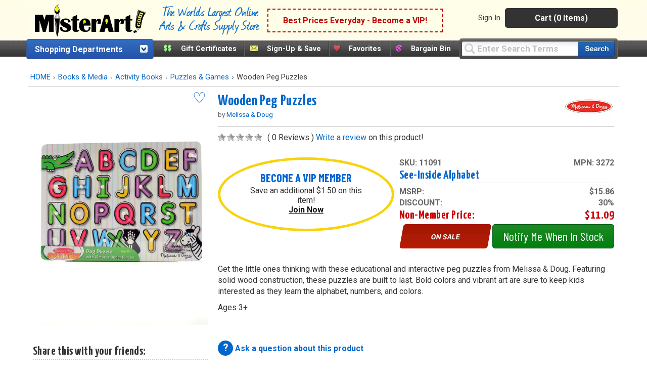

--- FILE ---
content_type: text/html;charset=UTF-8
request_url: https://www.misterart.com/static/itempage/init.cfm
body_size: 694
content:
{"msrp":"$15.86","vip_member_discount":40,"brandName":"Melissa & Doug","supplierid":"1","items":{"col1":{"11091":"see-inside alphabet"}},"col3":"","col2":"","col1":"See-Inside Alphabet","vipprice":"$9.59","status":"1","image":"https://misterart.b-cdn.net/static/images/skupix/1200x1600/1/s11091.jpg?width=800","imagetitle":"Wooden Peg Puzzles  See-Inside Alphabet","groupName":"Wooden Peg Puzzles","description":"See-Inside Alphabet","qty":0E-12,"extra_savings":"$1.50","pricing":{"msrp":{"asNumeric":15.86,"asString":"$15.86"},"vipprice":{"asNumeric":9.59,"asString":"$9.59"},"savings":{"asNumeric":1.5,"asString":"$1.50"}},"mfr_num":"3272","nomprice":"$11.09","swatch":false,"ismap":false,"isfav":"0","count":1,"sku":"11091","non_member_discount":30} 

--- FILE ---
content_type: text/html;charset=UTF-8
request_url: https://www.misterart.com/static/itempage/template.cfm?update=1&sku=11091&qty=0
body_size: 29
content:
{"message":"success","status":"1","update":{"qty":"0","sku":"11091","btn":"addtocart"}} 

--- FILE ---
content_type: application/javascript
request_url: https://misterart.b-cdn.net/static/JavaScripts/combinedScripts.js
body_size: 40535
content:
(function(e,t){function E(e){return n.isWindow(e)?e:e.nodeType===9&&(e.defaultView||e.parentWindow)}function V(e){if(!F[e]){var t=n("<"+e+">").appendTo("body"),o=t.css("display");t.remove(),(o==="none"||o==="")&&(i||(i=s.createElement("iframe"),i.frameBorder=i.width=i.height=0),s.body.appendChild(i),(!v||!i.createElement)&&(v=(i.contentWindow||i.contentDocument).document,v.write("<!doctype><html><body></body></html>")),t=v.createElement(e),v.body.appendChild(t),o=n.css(t,"display"),s.body.removeChild(i)),F[e]=o}return F[e]}function u(e,t){var s={};return n.each($.concat.apply([],$.slice(0,t)),function(){s[this]=e}),s}function yt(){b=t}function W(){return setTimeout(yt,0),b=n.now()}function pt(){try{return new e.ActiveXObject("Microsoft.XMLHTTP")}catch{}}function U(){try{return new e.XMLHttpRequest}catch{}}function mt(e,s){e.dataFilter&&(s=e.dataFilter(s,e.dataType));var i,a,r,l,d,u,h,f,m=e.dataTypes,c={},p=m.length,o=m[0];for(d=1;d<p;d++){if(d===1)for(u in e.converters)typeof u=="string"&&(c[u.toLowerCase()]=e.converters[u]);if(l=o,o=m[d],o==="*")o=l;else if(l!=="*"&&l!==o){if(f=l+" "+o,i=c[f]||c["* "+o],!i){r=t;for(a in c)if(h=a.split(" "),(h[0]===l||h[0]==="*")&&(r=c[h[1]+" "+o],r)){a=c[a],a===!0?i=r:r===!0&&(i=a);break}}!i&&!r&&n.error("No conversion from "+f.replace(" "," to ")),i!==!0&&(s=i?i(s):r(a(s)))}}return s}function ht(e,n,s){var o,a,r,l,c=e.contents,i=e.dataTypes,d=e.responseFields;for(o in d)o in s&&(n[d[o]]=s[o]);for(;i[0]==="*";)i.shift(),r===t&&(r=e.mimeType||n.getResponseHeader("content-type"));if(r)for(o in c)if(c[o]&&c[o].test(r)){i.unshift(o);break}if(i[0]in s)a=i[0];else{for(o in s){if(!i[0]||e.converters[o+" "+i[0]]){a=o;break}l||(l=o)}a=a||l}if(a)return a!==i[0]&&i.unshift(a),s[a]}function T(e,t,s,o){if(n.isArray(t))n.each(t,function(t,i){s||$e.test(e)?o(e,i):T(e+"["+(typeof i=="object"||n.isArray(i)?t:"")+"]",i,s,o)});else if(!s&&t!=null&&typeof t=="object")for(var i in t)T(e+"["+i+"]",t[i],s,o);else o(e,t)}function O(e,n,s,o,i,a){i=i||n.dataTypes[0],a=a||{},a[i]=!0;for(var r,c=e[i],l=0,u=c?c.length:0,d=e===A;l<u&&(d||!r);l++)r=c[l](n,s,o),typeof r=="string"&&(!d||a[r]?r=t:(n.dataTypes.unshift(r),r=O(e,n,s,o,r,a)));return(d||!r)&&!a["*"]&&(r=O(e,n,s,o,"*",a)),r}function J(e){return function(t,s){if(typeof t!="string"&&(s=t,t="*"),n.isFunction(s))for(var o,a,c,r=t.toLowerCase().split(de),i=0,l=r.length;i<l;i++)o=r[i],a=/^\+/.test(o),a&&(o=o.substr(1)||"*"),c=e[o]=e[o]||[],c[a?"unshift":"push"](s)}}function ee(e,t,s){var i=t==="width"?Le:Re,o=t==="width"?e.offsetWidth:e.offsetHeight;return s==="border"?o:(n.each(i,function(){s||(o-=parseFloat(n.css(e,"padding"+this))||0),s==="margin"?o+=parseFloat(n.css(e,"margin"+this))||0:o-=parseFloat(n.css(e,"border"+this+"Width"))||0}),o)}function rt(e,t){t.src?n.ajax({url:t.src,async:!1,dataType:"script"}):n.globalEval((t.text||t.textContent||t.innerHTML||"").replace(ke,"/*$0*/")),t.parentNode&&t.parentNode.removeChild(t)}function ne(e){n.nodeName(e,"input")?oe(e):e.getElementsByTagName&&n.grep(e.getElementsByTagName("input"),oe)}function oe(e){(e.type==="checkbox"||e.type==="radio")&&(e.defaultChecked=e.checked)}function y(e){return"getElementsByTagName"in e?e.getElementsByTagName("*"):"querySelectorAll"in e?e.querySelectorAll("*"):[]}function pe(e,t){var s;t.nodeType===1&&(t.clearAttributes&&t.clearAttributes(),t.mergeAttributes&&t.mergeAttributes(e),s=t.nodeName.toLowerCase(),s==="object"?t.outerHTML=e.outerHTML:s!=="input"||e.type!=="checkbox"&&e.type!=="radio"?s==="option"?t.selected=e.defaultSelected:(s==="input"||s==="textarea")&&(t.defaultValue=e.defaultValue):(e.checked&&(t.defaultChecked=t.checked=e.checked),t.value!==e.value&&(t.value=e.value)),t.removeAttribute(n.expando))}function ye(e,t){if(t.nodeType===1&&!!n.hasData(e)){var s,o,i,l,c=n.expando,a=n.data(e),r=n.data(t,a);if((a=a[c])&&(s=a.events,r=r[c]=n.extend({},a),s)){delete r.handle,r.events={};for(i in s)for(o=0,l=s[i].length;o<l;o++)n.event.add(t,i+(s[i][o].namespace?".":"")+s[i][o].namespace,s[i][o],s[i][o].data)}}}function Ee(e){return n.nodeName(e,"table")?e.getElementsByTagName("tbody")[0]||e.appendChild(e.ownerDocument.createElement("tbody")):e}function ve(e,t,s){if(t=t||0,n.isFunction(t))return n.grep(e,function(e,n){var o=!!t.call(e,n,e);return o===s});if(t.nodeType)return n.grep(e,function(e){return e===t===s});if(typeof t=="string"){var o=n.grep(e,function(e){return e.nodeType===1});if(We.test(t))return n.filter(t,o,!s);t=n.filter(t,o)}return n.grep(e,function(e){return n.inArray(e,t)>=0===s})}function me(e){return!e||!e.parentNode||e.parentNode.nodeType===11}function x(e,t){return(e&&e!=="*"?e+".":"")+t.replace(dt,"`").replace(lt,"&")}function st(e){var t,s,o,i,a,r,c,l,d,h,m,f,v,b,p=[],g=[],u=n._data(this,"events");if(!(e.liveFired===this||!u||!u.live||e.target.disabled||e.button&&e.type==="click")){e.namespace&&(m=new RegExp("(^|\\.)"+e.namespace.split(".").join("\\.(?:.*\\.)?")+"(\\.|$)")),e.liveFired=this,r=u.live.slice(0);for(o=0;o<r.length;o++)s=r[o],s.origType.replace(P,"")===e.type?g.push(s.selector):r.splice(o--,1);t=n(e.target).closest(g,e.currentTarget);for(i=0,d=t.length;i<d;i++){l=t[i];for(o=0;o<r.length;o++)s=r[o],l.selector===s.selector&&(!m||m.test(s.namespace))&&!l.elem.disabled&&(c=l.elem,a=null,(s.preType==="mouseenter"||s.preType==="mouseleave")&&(e.type=s.preType,a=n(e.relatedTarget).closest(s.selector)[0],a&&n.contains(c,a)&&(a=c)),(!a||a!==c)&&p.push({elem:c,handleObj:s,level:l.level}))}for(i=0,d=p.length;i<d;i++){if(t=p[i],h&&t.level>h)break;if(e.currentTarget=t.elem,e.data=t.handleObj.data,e.handleObj=t.handleObj,f=t.handleObj.origHandler.apply(t.elem,arguments),(f===!1||e.isPropagationStopped())&&(h=t.level,f===!1&&(v=!1),e.isImmediatePropagationStopped()))break}return v}}function re(e,s,o){var i=n.extend({},o[0]);i.type=e,i.originalEvent={},i.liveFired=t,n.event.handle.call(s,i),i.isDefaultPrevented()&&o[0].preventDefault()}function w(){return!0}function a(){return!1}function ae(e,s,o){var i=s+"defer",a=s+"queue",r=s+"mark",c=n.data(e,i,t,!0);c&&(o==="queue"||!n.data(e,a,t,!0))&&(o==="mark"||!n.data(e,r,t,!0))&&setTimeout(function(){!n.data(e,a,t,!0)&&!n.data(e,r,t,!0)&&(n.removeData(e,i,!0),c.resolve())},0)}function M(e){for(var t in e)if(t!=="toJSON")return!1;return!0}function ie(e,s,o){if(o===t&&e.nodeType===1){var i="data-"+s.replace(Y,"$1-$2").toLowerCase();if(o=e.getAttribute(i),typeof o=="string"){try{o=o==="true"||o!=="false"&&(o==="null"?null:n.isNaN(o)?Q.test(o)?n.parseJSON(o):o:parseFloat(o))}catch{}n.data(e,s,o)}else o=t}return o}var s=e.document,ot=e.navigator,it=e.location,n=function(){function g(){if(!n.isReady){try{s.documentElement.doScroll("left")}catch{setTimeout(g,1);return}n.ready()}}var o,a,r,m,n=function(e,t){return new n.fn.init(e,t,m)},F=e.jQuery,M=e.$,S=/^(?:[^<]*(<[\w\W]+>)[^>]*$|#([\w-]*)$)/,h=/\S/,d=/^\s+/,u=/\s+$/,A=/\d/,k=/^<(\w+)\s*\/?>(?:<\/\1>)?$/,C=/^[\],:{}\s]*$/,x=/\\(?:["\\/bfnrt]|u[0-9a-fA-F]{4})/g,O=/"[^"\\\n\r]*"|true|false|null|-?\d+(?:\.\d*)?(?:[eE][+-]?\d+)?/g,b=/(?:^|:|,)(?:\s*\[)+/g,T=/(webkit)[ /]([\w.]+)/,j=/(opera)(?:.*version)?[ /]([\w.]+)/,y=/(msie) ([\w.]+)/,_=/(mozilla)(?:.*? rv:([\w.]+))?/,w=ot.userAgent,E=Object.prototype.toString,c=Object.prototype.hasOwnProperty,l=Array.prototype.push,i=Array.prototype.slice,f=String.prototype.trim,p=Array.prototype.indexOf,v={};return n.fn=n.prototype={constructor:n,init:function(e,o,i){var a,r,c,l;if(!e)return this;if(e.nodeType)return this.context=this[0]=e,this.length=1,this;if(e==="body"&&!o&&s.body)return this.context=s,this[0]=s.body,this.selector=e,this.length=1,this;if(typeof e=="string"){if(e.charAt(0)!=="<"||e.charAt(e.length-1)!==">"||e.length<3?a=S.exec(e):a=[null,e,null],a&&(a[1]||!o)){if(a[1])return o=o instanceof n?o[0]:o,l=o?o.ownerDocument||o:s,r=k.exec(e),r?n.isPlainObject(o)?(e=[s.createElement(r[1])],n.fn.attr.call(e,o,!0)):e=[l.createElement(r[1])]:(r=n.buildFragment([a[1]],[l]),e=(r.cacheable?n.clone(r.fragment):r.fragment).childNodes),n.merge(this,e);if(c=s.getElementById(a[2]),c&&c.parentNode){if(c.id!==a[2])return i.find(e);this.length=1,this[0]=c}return this.context=s,this.selector=e,this}return!o||o.jquery?(o||i).find(e):this.constructor(o).find(e)}return n.isFunction(e)?i.ready(e):(e.selector!==t&&(this.selector=e.selector,this.context=e.context),n.makeArray(e,this))},selector:"",jquery:"1.6.1",length:0,size:function(){return this.length},toArray:function(){return i.call(this,0)},get:function(e){return e==null?this.toArray():e<0?this[this.length+e]:this[e]},pushStack:function(e,t,s){var o=this.constructor();return n.isArray(e)?l.apply(o,e):n.merge(o,e),o.prevObject=this,o.context=this.context,t==="find"?o.selector=this.selector+(this.selector?" ":"")+s:t&&(o.selector=this.selector+"."+t+"("+s+")"),o},each:function(e,t){return n.each(this,e,t)},ready:function(e){return n.bindReady(),r.done(e),this},eq:function(e){return e===-1?this.slice(e):this.slice(e,+e+1)},first:function(){return this.eq(0)},last:function(){return this.eq(-1)},slice:function(){return this.pushStack(i.apply(this,arguments),"slice",i.call(arguments).join(","))},map:function(e){return this.pushStack(n.map(this,function(t,n){return e.call(t,n,t)}))},end:function(){return this.prevObject||this.constructor(null)},push:l,sort:[].sort,splice:[].splice},n.fn.init.prototype=n.fn,n.extend=n.fn.extend=function(){var s,o,a,r,c,l,e=arguments[0]||{},i=1,u=arguments.length,d=!1;for(typeof e=="boolean"&&(d=e,e=arguments[1]||{},i=2),typeof e!="object"&&!n.isFunction(e)&&(e={}),u===i&&(e=this,--i);i<u;i++)if((l=arguments[i])!=null)for(a in l){if(o=e[a],s=l[a],e===s)continue;d&&s&&(n.isPlainObject(s)||(r=n.isArray(s)))?(r?(r=!1,c=o&&n.isArray(o)?o:[]):c=o&&n.isPlainObject(o)?o:{},e[a]=n.extend(d,c,s)):s!==t&&(e[a]=s)}return e},n.extend({noConflict:function(t){return e.$===n&&(e.$=M),t&&e.jQuery===n&&(e.jQuery=F),n},isReady:!1,readyWait:1,holdReady:function(e){e?n.readyWait++:n.ready(!0)},ready:function(e){if(e===!0&&!--n.readyWait||e!==!0&&!n.isReady){if(!s.body)return setTimeout(n.ready,1);if(n.isReady=!0,e!==!0&&--n.readyWait>0)return;r.resolveWith(s,[n]),n.fn.trigger&&n(s).trigger("ready").unbind("ready")}},bindReady:function(){if(!r){if(r=n._Deferred(),s.readyState==="complete")return setTimeout(n.ready,1);if(s.addEventListener)s.addEventListener("DOMContentLoaded",o,!1),e.addEventListener("load",n.ready,!1);else if(s.attachEvent){s.attachEvent("onreadystatechange",o),e.attachEvent("onload",n.ready);var t=!1;try{t=e.frameElement==null}catch{}s.documentElement.doScroll&&t&&g()}}},isFunction:function(e){return n.type(e)==="function"},isArray:Array.isArray||function(e){return n.type(e)==="array"},isWindow:function(e){return e&&typeof e=="object"&&"setInterval"in e},isNaN:function(e){return e==null||!A.test(e)||isNaN(e)},type:function(e){return e==null?String(e):v[E.call(e)]||"object"},isPlainObject:function(e){if(!e||n.type(e)!=="object"||e.nodeType||n.isWindow(e))return!1;if(e.constructor&&!c.call(e,"constructor")&&!c.call(e.constructor.prototype,"isPrototypeOf"))return!1;var s;for(s in e);return s===t||c.call(e,s)},isEmptyObject:function(e){for(var t in e)return!1;return!0},error:function(e){throw e},parseJSON:function(t){if(typeof t!="string"||!t)return null;if(t=n.trim(t),e.JSON&&e.JSON.parse)return e.JSON.parse(t);if(C.test(t.replace(x,"@").replace(O,"]").replace(b,"")))return new Function("return "+t)();n.error("Invalid JSON: "+t)},parseXML:function(t,s,o){return e.DOMParser?(o=new DOMParser,s=o.parseFromString(t,"text/xml")):(s=new ActiveXObject("Microsoft.XMLDOM"),s.async="false",s.loadXML(t)),o=s.documentElement,(!o||!o.nodeName||o.nodeName==="parsererror")&&n.error("Invalid XML: "+t),s},noop:function(){},globalEval:function(t){t&&h.test(t)&&(e.execScript||function(t){e.eval.call(e,t)})(t)},nodeName:function(e,t){return e.nodeName&&e.nodeName.toUpperCase()===t.toUpperCase()},each:function(e,s,o){var i,a=0,r=e.length,c=r===t||n.isFunction(e);if(o){if(c){for(i in e)if(s.apply(e[i],o)===!1)break}else for(;a<r;)if(s.apply(e[a++],o)===!1)break}else if(c){for(i in e)if(s.call(e[i],i,e[i])===!1)break}else for(;a<r;)if(s.call(e[a],a,e[a++])===!1)break;return e},trim:f?function(e){return e==null?"":f.call(e)}:function(e){return e==null?"":(e+"").replace(d,"").replace(u,"")},makeArray:function(e,t){var s,o=t||[];return e!=null&&(s=n.type(e),e.length==null||s==="string"||s==="function"||s==="regexp"||n.isWindow(e)?l.call(o,e):n.merge(o,e)),o},inArray:function(e,t){if(p)return p.call(t,e);for(var n=0,s=t.length;n<s;n++)if(t[n]===e)return n;return-1},merge:function(e,n){var i,o=e.length,s=0;if(typeof n.length=="number")for(i=n.length;s<i;s++)e[o++]=n[s];else for(;n[s]!==t;)e[o++]=n[s++];return e.length=o,e},grep:function(e,t,n){o=[],n=!!n;for(var o,i,s=0,a=e.length;s<a;s++)i=!!t(e[s],s),n!==i&&o.push(e[s]);return o},map:function(e,s,o){var i,l,a=[],c=0,r=e.length,d=e instanceof n||r!==t&&typeof r=="number"&&(r>0&&e[0]&&e[r-1]||r===0||n.isArray(e));if(d)for(;c<r;c++)i=s(e[c],c,o),i!=null&&(a[a.length]=i);else for(l in e)i=s(e[l],l,o),i!=null&&(a[a.length]=i);return a.concat.apply([],a)},guid:1,proxy:function(e,s){if(typeof s=="string"&&(a=e[s],s=e,e=a),!n.isFunction(e))return t;var a,r=i.call(arguments,2),o=function(){return e.apply(s,r.concat(i.call(arguments)))};return o.guid=e.guid=e.guid||o.guid||n.guid++,o},access:function(e,s,o,i,a,r){var c,d,l=e.length;if(typeof s=="object"){for(d in s)n.access(e,d,s[d],i,a,o);return e}if(o!==t){i=!r&&i&&n.isFunction(o);for(c=0;c<l;c++)a(e[c],s,i?o.call(e[c],c,a(e[c],s)):o,r);return e}return l?a(e[0],s):t},now:function(){return(new Date).getTime()},uaMatch:function(e){e=e.toLowerCase();var t=T.exec(e)||j.exec(e)||y.exec(e)||e.indexOf("compatible")<0&&_.exec(e)||[];return{browser:t[1]||"",version:t[2]||"0"}},sub:function(){function e(t,n){return new e.fn.init(t,n)}n.extend(!0,e,this),e.superclass=this,e.fn=e.prototype=this(),e.fn.constructor=e,e.sub=this.sub,e.fn.init=function(s,o){return o&&o instanceof n&&!(o instanceof e)&&(o=e(o)),n.fn.init.call(this,s,o,t)},e.fn.init.prototype=e.fn;var t=e(s);return e},browser:{}}),n.each("Boolean Number String Function Array Date RegExp Object".split(" "),function(e,t){v["[object "+t+"]"]=t.toLowerCase()}),a=n.uaMatch(w),a.browser&&(n.browser[a.browser]=!0,n.browser.version=a.version),n.browser.webkit&&(n.browser.safari=!0),h.test(" ")&&(d=/^[\s\xA0]+/,u=/[\s\xA0]+$/),m=n(s),s.addEventListener?o=function(){s.removeEventListener("DOMContentLoaded",o,!1),n.ready()}:s.attachEvent&&(o=function(){s.readyState==="complete"&&(s.detachEvent("onreadystatechange",o),n.ready())}),n}(),L="done fail isResolved isRejected promise then always pipe".split(" "),Z=[].slice;n.extend({_Deferred:function(){var e,o,i,s=[],t={done:function(){if(!i){var o,a,r,c,d,l=arguments;e&&(r=e,e=0);for(o=0,d=l.length;o<d;o++)a=l[o],c=n.type(a),c==="array"?t.done.apply(t,a):c==="function"&&s.push(a);r&&t.resolveWith(r[0],r[1])}return this},resolveWith:function(t,n){if(!i&&!e&&!o){n=n||[],o=1;try{for(;s[0];)s.shift().apply(t,n)}finally{e=[t,n],o=0}}return this},resolve:function(){return t.resolveWith(this,arguments),this},isResolved:function(){return!!o||!!e},cancel:function(){return i=1,s=[],this}};return t},Deferred:function(e){var o,t=n._Deferred(),s=n._Deferred();return n.extend(t,{then:function(e,n){return t.done(e).fail(n),this},always:function(){return t.done.apply(t,arguments).fail.apply(this,arguments)},fail:s.done,rejectWith:s.resolveWith,reject:s.resolve,isRejected:s.isResolved,pipe:function(e,s){return n.Deferred(function(o){n.each({done:[e,"resolve"],fail:[s,"reject"]},function(e,s){var i,a=s[0],r=s[1];n.isFunction(a)?t[e](function(){i=a.apply(this,arguments),i&&n.isFunction(i.promise)?i.promise().then(o.resolve,o.reject):o[r](i)}):t[e](o[r])})}).promise()},promise:function(e){if(e==null){if(o)return o;o=e={}}for(var n=L.length;n--;)e[L[n]]=t[L[n]];return e}}),t.done(s.cancel).fail(t.cancel),delete t.cancel,e&&e.call(t,t),t},when:function(e){function r(e){return function(n){s[e]=arguments.length>1?Z.call(arguments,0):n,--a||t.resolveWith(t,Z.call(s,0))}}var s=arguments,o=0,i=s.length,a=i,t=i<=1&&e&&n.isFunction(e.promise)?e:n.Deferred();if(i>1){for(;o<i;o++)s[o]&&n.isFunction(s[o].promise)?s[o].promise().then(r(o),t.reject):--a;a||t.resolveWith(t,s)}else t!==e&&t.resolveWith(t,i?[e]:[]);return t.promise()}}),n.support=function(){var t,n,o,i,a,r,c,l,d,u,h,f,p,g,v,e=s.createElement("div"),m=s.documentElement;if(e.setAttribute("className","t"),e.innerHTML="   <link/><table></table><a href='/a' style='top:1px;float:left;opacity:.55;'>a</a><input type='checkbox'/>",g=e.getElementsByTagName("*"),i=e.getElementsByTagName("a")[0],!g||!g.length||!i)return{};p=s.createElement("select"),f=p.appendChild(s.createElement("option")),n=e.getElementsByTagName("input")[0],t={leadingWhitespace:e.firstChild.nodeType===3,tbody:!e.getElementsByTagName("tbody").length,htmlSerialize:!!e.getElementsByTagName("link").length,style:/top/.test(i.getAttribute("style")),hrefNormalized:i.getAttribute("href")==="/a",opacity:/^0.55$/.test(i.style.opacity),cssFloat:!!i.style.cssFloat,checkOn:n.value==="on",optSelected:f.selected,getSetAttribute:e.className!=="t",submitBubbles:!0,changeBubbles:!0,focusinBubbles:!1,deleteExpando:!0,noCloneEvent:!0,inlineBlockNeedsLayout:!1,shrinkWrapBlocks:!1,reliableMarginRight:!0},n.checked=!0,t.noCloneChecked=n.cloneNode(!0).checked,p.disabled=!0,t.optDisabled=!f.disabled;try{delete e.test}catch{t.deleteExpando=!1}!e.addEventListener&&e.attachEvent&&e.fireEvent&&(e.attachEvent("onclick",function n(){t.noCloneEvent=!1,e.detachEvent("onclick",n)}),e.cloneNode(!0).fireEvent("onclick")),n=s.createElement("input"),n.value="t",n.setAttribute("type","radio"),t.radioValue=n.value==="t",n.setAttribute("checked","checked"),e.appendChild(n),u=s.createDocumentFragment(),u.appendChild(e.firstChild),t.checkClone=u.cloneNode(!0).cloneNode(!0).lastChild.checked,e.innerHTML="",e.style.width=e.style.paddingLeft="1px",o=s.createElement("body"),h={visibility:"hidden",width:0,height:0,border:0,margin:0,background:"none"};for(a in h)o.style[a]=h[a];if(o.appendChild(e),m.insertBefore(o,m.firstChild),t.appendChecked=n.checked,t.boxModel=e.offsetWidth===2,"zoom"in e.style&&(e.style.display="inline",e.style.zoom=1,t.inlineBlockNeedsLayout=e.offsetWidth===2,e.style.display="",e.innerHTML="<div style='width:4px;'></div>",t.shrinkWrapBlocks=e.offsetWidth!==2),e.innerHTML="<table><tr><td style='padding:0;border:0;display:none'></td><td>t</td></tr></table>",l=e.getElementsByTagName("td"),r=l[0].offsetHeight===0,l[0].style.display="",l[1].style.display="none",t.reliableHiddenOffsets=r&&l[0].offsetHeight===0,e.innerHTML="",s.defaultView&&s.defaultView.getComputedStyle&&(c=s.createElement("div"),c.style.width="0",c.style.marginRight="0",e.appendChild(c),t.reliableMarginRight=(parseInt((s.defaultView.getComputedStyle(c,null)||{marginRight:0}).marginRight,10)||0)===0),o.innerHTML="",m.removeChild(o),e.attachEvent)for(a in{submit:1,change:1,focusin:1})d="on"+a,r=d in e,r||(e.setAttribute(d,"return;"),r=typeof e[d]=="function"),t[a+"Bubbles"]=r;return t}(),n.boxModel=n.support.boxModel,Q=/^(?:\{.*\}|\[.*\])$/,Y=/([a-z])([A-Z])/g,n.extend({cache:{},uuid:0,expando:"jQuery"+(n.fn.jquery+Math.random()).replace(/\D/g,""),noData:{embed:!0,object:"clsid:D27CDB6E-AE6D-11cf-96B8-444553540000",applet:!0},hasData:function(e){return e=e.nodeType?n.cache[e[n.expando]]:e[n.expando],!!e&&!M(e)},data:function(e,s,o,i){if(!!n.acceptData(e)){var r,l=n.expando,u=typeof s=="string",d=e.nodeType,c=d?n.cache:e,a=d?e[n.expando]:e[n.expando]&&n.expando;if((!a||i&&a&&!c[a][l])&&u&&o===t)return;return a||(d?e[n.expando]=a=++n.uuid:a=n.expando),c[a]||(c[a]={},d||(c[a].toJSON=n.noop)),(typeof s=="object"||typeof s=="function")&&(i?c[a][l]=n.extend(c[a][l],s):c[a]=n.extend(c[a],s)),r=c[a],i&&(r[l]||(r[l]={}),r=r[l]),o!==t&&(r[n.camelCase(s)]=o),s==="events"&&!r[s]?r[l]&&r[l].events:u?r[n.camelCase(s)]:r}},removeData:function(t,s,o){if(!!n.acceptData(t)){var l,d,r=n.expando,c=t.nodeType,i=c?n.cache:t,a=c?t[n.expando]:n.expando;if(!i[a])return;if(s&&(l=o?i[a][r]:i[a],l&&(delete l[s],!M(l))))return;if(o&&(delete i[a][r],!M(i[a])))return;d=i[a][r],n.support.deleteExpando||i!=e?delete i[a]:i[a]=null,d?(i[a]={},c||(i[a].toJSON=n.noop),i[a][r]=d):c&&(n.support.deleteExpando?delete t[n.expando]:t.removeAttribute?t.removeAttribute(n.expando):t[n.expando]=null)}},_data:function(e,t,s){return n.data(e,t,s,!0)},acceptData:function(e){if(e.nodeName){var t=n.noData[e.nodeName.toLowerCase()];if(t)return t!==!0&&e.getAttribute("classid")===t}return!0}}),n.fn.extend({data:function(e,s){if(o=null,typeof e=="undefined"){if(this.length&&(o=n.data(this[0]),this[0].nodeType===1))for(var o,i,a,c=this[0].attributes,r=0,l=c.length;r<l;r++)a=c[r].name,a.indexOf("data-")===0&&(a=n.camelCase(a.substring(5)),ie(this[0],a,o[a]));return o}return typeof e=="object"?this.each(function(){n.data(this,e)}):(i=e.split("."),i[1]=i[1]?"."+i[1]:"",s===t?(o=this.triggerHandler("getData"+i[1]+"!",[i[0]]),o===t&&this.length&&(o=n.data(this[0],e),o=ie(this[0],e,o)),o===t&&i[1]?this.data(i[0]):o):this.each(function(){var t=n(this),o=[i[0],s];t.triggerHandler("setData"+i[1]+"!",o),n.data(this,e,s),t.triggerHandler("changeData"+i[1]+"!",o)}))},removeData:function(e){return this.each(function(){n.removeData(this,e)})}}),n.extend({_mark:function(e,s){e&&(s=(s||"fx")+"mark",n.data(e,s,(n.data(e,s,t,!0)||0)+1,!0))},_unmark:function(e,s,o){if(e!==!0&&(o=s,s=e,e=!1),s){o=o||"fx";var i=o+"mark",a=e?0:(n.data(s,i,t,!0)||1)-1;a?n.data(s,i,a,!0):(n.removeData(s,i,!0),ae(s,o,"mark"))}},queue:function(e,s,o){if(e){s=(s||"fx")+"queue";var i=n.data(e,s,t,!0);return o&&(!i||n.isArray(o)?i=n.data(e,s,n.makeArray(o),!0):i.push(o)),i||[]}},dequeue:function(e,t){t=t||"fx";var i,s=n.queue(e,t),o=s.shift();o==="inprogress"&&(o=s.shift()),o&&(t==="fx"&&s.unshift("inprogress"),o.call(e,function(){n.dequeue(e,t)})),s.length||(n.removeData(e,t+"queue",!0),ae(e,t,"queue"))}}),n.fn.extend({queue:function(e,s){return typeof e!="string"&&(s=e,e="fx"),s===t?n.queue(this[0],e):this.each(function(){var t=n.queue(this,e,s);e==="fx"&&t[0]!=="inprogress"&&n.dequeue(this,e)})},dequeue:function(e){return this.each(function(){n.dequeue(this,e)})},delay:function(e,t){return e=n.fx?n.fx.speeds[e]||e:e,t=t||"fx",this.queue(t,function(){var s=this;setTimeout(function(){n.dequeue(s,t)},e)})},clearQueue:function(e){return this.queue(e||"fx",[])},promise:function(e,s){function a(){--c||r.resolveWith(o,[o])}typeof e!="string"&&(s=e,e=t),e=e||"fx";for(var d,r=n.Deferred(),o=this,i=o.length,c=1,l=e+"defer",u=e+"queue",h=e+"mark";i--;)(d=n.data(o[i],l,t,!0)||(n.data(o[i],u,t,!0)||n.data(o[i],h,t,!0))&&n.data(o[i],l,n._Deferred(),!0))&&(c++,d.done(a));return a(),r.promise()}});var l,G,_e=/[\n\t\r]/g,H=/\s+/,_t=/\r/g,jt=/^(?:button|input)$/i,bt=/^(?:button|input|object|select|textarea)$/i,ft=/^a(?:rea)?$/i,K=/^(?:autofocus|autoplay|async|checked|controls|defer|disabled|hidden|loop|multiple|open|readonly|required|scoped|selected)$/i,ut=/:/;n.fn.extend({attr:function(e,t){return n.access(this,e,t,!0,n.attr)},removeAttr:function(e){return this.each(function(){n.removeAttr(this,e)})},prop:function(e,t){return n.access(this,e,t,!0,n.prop)},removeProp:function(e){return e=n.propFix[e]||e,this.each(function(){try{this[e]=t,delete this[e]}catch{}})},addClass:function(e){if(n.isFunction(e))return this.each(function(t){var s=n(this);s.addClass(e.call(this,t,s.attr("class")||""))});if(e&&typeof e=="string")for(var t,s,i,r,c,a=(e||"").split(H),o=0,l=this.length;o<l;o++)if(t=this[o],t.nodeType===1)if(t.className){for(r=" "+t.className+" ",i=t.className,s=0,c=a.length;s<c;s++)r.indexOf(" "+a[s]+" ")<0&&(i+=" "+a[s]);t.className=n.trim(i)}else t.className=e;return this},removeClass:function(e){if(n.isFunction(e))return this.each(function(t){var s=n(this);s.removeClass(e.call(this,t,s.attr("class")))});if(e&&typeof e=="string"||e===t)for(var s,o,i,c,r=(e||"").split(H),a=0,l=this.length;a<l;a++)if(s=this[a],s.nodeType===1&&s.className)if(e){for(o=(" "+s.className+" ").replace(_e," "),i=0,c=r.length;i<c;i++)o=o.replace(" "+r[i]+" "," ");s.className=n.trim(o)}else s.className="";return this},toggleClass:function(e,t){var s=typeof e,o=typeof t=="boolean";return n.isFunction(e)?this.each(function(s){var o=n(this);o.toggleClass(e.call(this,s,o.attr("class"),t),t)}):this.each(function(){if(s==="string")for(var i,c=0,r=n(this),a=t,l=e.split(H);i=l[c++];)a=o?a:!r.hasClass(i),r[a?"addClass":"removeClass"](i);else(s==="undefined"||s==="boolean")&&(this.className&&n._data(this,"__className__",this.className),this.className=this.className||e===!1?"":n._data(this,"__className__")||"")})},hasClass:function(e){for(var n=" "+e+" ",t=0,s=this.length;t<s;t++)if((" "+this[t].className+" ").replace(_e," ").indexOf(n)>-1)return!0;return!1},val:function(e){var s,i,a,o=this[0];return arguments.length?(a=n.isFunction(e),this.each(function(o){var i,r=n(this);this.nodeType===1&&(a?i=e.call(this,o,r.val()):i=e,i==null?i="":typeof i=="number"?i+="":n.isArray(i)&&(i=n.map(i,function(e){return e==null?"":e+""})),s=n.valHooks[this.nodeName.toLowerCase()]||n.valHooks[this.type],(!s||!("set"in s)||s.set(this,i,"value")===t)&&(this.value=i))})):o?(s=n.valHooks[o.nodeName.toLowerCase()]||n.valHooks[o.type],s&&"get"in s&&(i=s.get(o,"value"))!==t?i:(o.value||"").replace(_t,"")):t}}),n.extend({valHooks:{option:{get:function(e){var t=e.attributes.value;return!t||t.specified?e.value:e.text}},select:{get:function(e){var t,i,r,l,a=e.selectedIndex,c=[],s=e.options,o=e.type==="select-one";if(a<0)return null;for(i=o?a:0,l=o?a+1:s.length;i<l;i++)if(t=s[i],t.selected&&(n.support.optDisabled?!t.disabled:t.getAttribute("disabled")===null)&&(!t.parentNode.disabled||!n.nodeName(t.parentNode,"optgroup"))){if(r=n(t).val(),o)return r;c.push(r)}return o&&!c.length&&s.length?n(s[a]).val():c},set:function(e,t){var s=n.makeArray(t);return n(e).find("option").each(function(){this.selected=n.inArray(n(this).val(),s)>=0}),s.length||(e.selectedIndex=-1),s}}},attrFn:{val:!0,css:!0,html:!0,text:!0,data:!0,width:!0,height:!0,offset:!0},attrFix:{tabindex:"tabIndex"},attr:function(e,s,o,i){var a,r,d,c=e.nodeType;return!e||c===3||c===8||c===2?t:i&&s in n.attrFn?n(e)[s](o):"getAttribute"in e?(d=c!==1||!n.isXMLDoc(e),s=d&&n.attrFix[s]||s,a=n.attrHooks[s],a||(!K.test(s)||typeof o!="boolean"&&o!==t&&o.toLowerCase()!==s.toLowerCase()?l&&(n.nodeName(e,"form")||ut.test(s))&&(a=l):a=G),o!==t?o===null?(n.removeAttr(e,s),t):a&&"set"in a&&d&&(r=a.set(e,o,s))!==t?r:(e.setAttribute(s,""+o),o):a&&"get"in a&&d?a.get(e,s):(r=e.getAttribute(s),r===null?t:r)):n.prop(e,s,o)},removeAttr:function(e,t){var s;e.nodeType===1&&(t=n.attrFix[t]||t,n.support.getSetAttribute?e.removeAttribute(t):(n.attr(e,t,""),e.removeAttributeNode(e.getAttributeNode(t))),K.test(t)&&(s=n.propFix[t]||t)in e&&(e[s]=!1))},attrHooks:{type:{set:function(e,t){if(jt.test(e.nodeName)&&e.parentNode)n.error("type property can't be changed");else if(!n.support.radioValue&&t==="radio"&&n.nodeName(e,"input")){var s=e.value;return e.setAttribute("type",t),s&&(e.value=s),t}}},tabIndex:{get:function(e){var n=e.getAttributeNode("tabIndex");return n&&n.specified?parseInt(n.value,10):bt.test(e.nodeName)||ft.test(e.nodeName)&&e.href?0:t}}},propFix:{tabindex:"tabIndex",readonly:"readOnly",for:"htmlFor",class:"className",maxlength:"maxLength",cellspacing:"cellSpacing",cellpadding:"cellPadding",rowspan:"rowSpan",colspan:"colSpan",usemap:"useMap",frameborder:"frameBorder",contenteditable:"contentEditable"},prop:function(e,s,o){var i,r,c,a=e.nodeType;return!e||a===3||a===8||a===2?t:(c=a!==1||!n.isXMLDoc(e),s=c&&n.propFix[s]||s,i=n.propHooks[s],o!==t?i&&"set"in i&&(r=i.set(e,o,s))!==t?r:e[s]=o:i&&"get"in i&&(r=i.get(e,s))!==t?r:e[s])},propHooks:{}}),G={get:function(e,s){return e[n.propFix[s]||s]?s.toLowerCase():t},set:function(e,t,s){var o;return t===!1?n.removeAttr(e,s):(o=n.propFix[s]||s,o in e&&(e[o]=t),e.setAttribute(s,s.toLowerCase())),s}},n.attrHooks.value={get:function(e,t){return l&&n.nodeName(e,"button")?l.get(e,t):e.value},set:function(e,t,s){if(l&&n.nodeName(e,"button"))return l.set(e,t,s);e.value=t}},n.support.getSetAttribute||(n.attrFix=n.propFix,l=n.attrHooks.name=n.valHooks.button={get:function(e,n){var s=e.getAttributeNode(n);return s&&s.nodeValue!==""?s.nodeValue:t},set:function(e,t,n){var s=e.getAttributeNode(n);if(s)return s.nodeValue=t,t}},n.each(["width","height"],function(e,t){n.attrHooks[t]=n.extend(n.attrHooks[t],{set:function(e,n){if(n==="")return e.setAttribute(t,"auto"),n}})})),n.support.hrefNormalized||n.each(["href","src","width","height"],function(e,s){n.attrHooks[s]=n.extend(n.attrHooks[s],{get:function(e){var n=e.getAttribute(s,2);return n===null?t:n}})}),n.support.style||(n.attrHooks.style={get:function(e){return e.style.cssText.toLowerCase()||t},set:function(e,t){return e.style.cssText=""+t}}),n.support.optSelected||(n.propHooks.selected=n.extend(n.propHooks.selected,{get:function(e){var t=e.parentNode;t&&(t.selectedIndex,t.parentNode&&t.parentNode.selectedIndex)}})),n.support.checkOn||n.each(["radio","checkbox"],function(){n.valHooks[this]={get:function(e){return e.getAttribute("value")===null?"on":e.value}}}),n.each(["radio","checkbox"],function(){n.valHooks[this]=n.extend(n.valHooks[this],{set:function(e,t){if(n.isArray(t))return e.checked=n.inArray(n(e).val(),t)>=0}})});var Ot=Object.prototype.hasOwnProperty,P=/\.(.*)$/,R=/^(?:textarea|input|select)$/i,dt=/\./g,lt=/ /g,ct=/[^\w\s.|`]/g,at=function(e){return e.replace(ct,"\\$&")};n.event={add:function(e,s,o,i){if(e.nodeType!==3&&e.nodeType!==8){if(o===!1)o=a;else if(!o)return;if(o.handler&&(m=o,o=m.handler),o.guid||(o.guid=n.guid++),d=n._data(e),!d)return;var r,c,d,u,h,m,f,g,p=d.events,l=d.handle;for(p||(d.events=p={}),l||(d.handle=l=function(e){return typeof n!="undefined"&&(!e||n.event.triggered!==e.type)?n.event.handle.apply(l.elem,arguments):t}),l.elem=e,s=s.split(" "),g=0;r=s[g++];)c=m?n.extend({},m):{handler:o,data:i},r.indexOf(".")>-1?(h=r.split("."),r=h.shift(),c.namespace=h.slice(0).sort().join(".")):(h=[],c.namespace=""),c.type=r,c.guid||(c.guid=o.guid),f=p[r],u=n.event.special[r]||{},f||(f=p[r]=[],(!u.setup||u.setup.call(e,i,h,l)===!1)&&(e.addEventListener?e.addEventListener(r,l,!1):e.attachEvent&&e.attachEvent("on"+r,l))),u.add&&(u.add.call(e,c),c.handler.guid||(c.handler.guid=o.guid)),f.push(c),n.event.global[r]=!0;e=null}},global:{},remove:function(e,s,o,i){if(e.nodeType!==3&&e.nodeType!==8){o===!1&&(o=a);var r,c,l,u,m,f,p,g,v,b,y,_,j=0,d=n.hasData(e)&&n._data(e),h=d&&d.events;if(!d||!h)return;if(s&&s.type&&(o=s.handler,s=s.type),!s||typeof s=="string"&&s.charAt(0)==="."){s=s||"";for(r in h)n.event.remove(e,r+s);return}for(s=s.split(" ");r=s[j++];){if(b=r,u=null,p=r.indexOf(".")<0,m=[],p||(m=r.split("."),r=m.shift(),v=new RegExp("(^|\\.)"+n.map(m.slice(0).sort(),at).join("\\.(?:.*\\.)?")+"(\\.|$)")),l=h[r],!l)continue;if(!o){for(c=0;c<l.length;c++)u=l[c],(p||v.test(u.namespace))&&(n.event.remove(e,b,u.handler,c),l.splice(c--,1));continue}f=n.event.special[r]||{};for(c=i||0;c<l.length;c++)if(u=l[c],o.guid===u.guid&&((p||v.test(u.namespace))&&(i==null&&l.splice(c--,1),f.remove&&f.remove.call(e,u)),i!=null))break;(l.length===0||i!=null&&l.length===1)&&((!f.teardown||f.teardown.call(e,m)===!1)&&n.removeEvent(e,r,d.handle),y=null,delete h[r])}n.isEmptyObject(h)&&(g=d.handle,g&&(g.elem=null),delete d.events,delete d.handle,n.isEmptyObject(d)&&n.removeData(e,t,!0))}},customEvent:{getData:!0,setData:!0,changeData:!0},trigger:function(s,o,i,a){var c,l,u,h,m,f,r=s.type||s,d=[];if(r.indexOf("!")>=0&&(r=r.slice(0,-1),f=!0),r.indexOf(".")>=0&&(d=r.split("."),r=d.shift(),d.sort()),!!i&&!n.event.customEvent[r]||!!n.event.global[r]){if(s=typeof s=="object"?s[n.expando]?s:new n.Event(r,s):new n.Event(r),s.type=r,s.exclusive=f,s.namespace=d.join("."),s.namespace_re=new RegExp("(^|\\.)"+d.join("\\.(?:.*\\.)?")+"(\\.|$)"),(a||!i)&&(s.preventDefault(),s.stopPropagation()),!i){n.each(n.cache,function(){var t=n.expando,e=this[t];e&&e.events&&e.events[r]&&n.event.trigger(s,o,e.handle.elem)});return}if(i.nodeType===3||i.nodeType===8)return;s.result=t,s.target=i,o=o?n.makeArray(o):[],o.unshift(s),c=i,l=r.indexOf(":")<0?"on"+r:"";do h=n._data(c,"handle"),s.currentTarget=c,h&&h.apply(c,o),l&&n.acceptData(c)&&c[l]&&c[l].apply(c,o)===!1&&(s.result=!1,s.preventDefault()),c=c.parentNode||c.ownerDocument||c===s.target.ownerDocument&&e;while(c&&!s.isPropagationStopped())if(!s.isDefaultPrevented()&&(m=n.event.special[r]||{},(!m._default||m._default.call(i.ownerDocument,s)===!1)&&(r!=="click"||!n.nodeName(i,"a"))&&n.acceptData(i))){try{l&&i[r]&&(u=i[l],u&&(i[l]=null),n.event.triggered=r,i[r]())}catch{}u&&(i[l]=u),n.event.triggered=t}return s.result}},handle:function(s){s=n.event.fix(s||e.event);var o,i,a,c,l=((n._data(this,"events")||{})[s.type]||[]).slice(0),d=!s.exclusive&&!s.namespace,r=Array.prototype.slice.call(arguments,0);r[0]=s,s.currentTarget=this;for(a=0,c=l.length;a<c;a++)if(o=l[a],(d||s.namespace_re.test(o.namespace))&&(s.handler=o.handler,s.data=o.data,s.handleObj=o,i=o.handler.apply(this,r),i!==t&&(s.result=i,i===!1&&(s.preventDefault(),s.stopPropagation())),s.isImmediatePropagationStopped()))break;return s.result},props:"altKey attrChange attrName bubbles button cancelable charCode clientX clientY ctrlKey currentTarget data detail eventPhase fromElement handler keyCode layerX layerY metaKey newValue offsetX offsetY pageX pageY prevValue relatedNode relatedTarget screenX screenY shiftKey srcElement target toElement view wheelDelta which".split(" "),fix:function(e){if(e[n.expando])return e;a=e,e=n.Event(a);for(r=this.props.length;r;)c=this.props[--r],e[c]=a[c];if(e.target||(e.target=e.srcElement||s),e.target.nodeType===3&&(e.target=e.target.parentNode),!e.relatedTarget&&e.fromElement&&(e.relatedTarget=e.fromElement===e.target?e.toElement:e.fromElement),e.pageX==null&&e.clientX!=null){var a,r,c,l=e.target.ownerDocument||s,o=l.documentElement,i=l.body;e.pageX=e.clientX+(o&&o.scrollLeft||i&&i.scrollLeft||0)-(o&&o.clientLeft||i&&i.clientLeft||0),e.pageY=e.clientY+(o&&o.scrollTop||i&&i.scrollTop||0)-(o&&o.clientTop||i&&i.clientTop||0)}return e.which==null&&(e.charCode!=null||e.keyCode!=null)&&(e.which=e.charCode!=null?e.charCode:e.keyCode),!e.metaKey&&e.ctrlKey&&(e.metaKey=e.ctrlKey),!e.which&&e.button!==t&&(e.which=e.button&1?1:e.button&2?3:e.button&4?2:0),e},guid:1e8,proxy:n.proxy,special:{ready:{setup:n.bindReady,teardown:n.noop},live:{add:function(e){n.event.add(this,x(e.origType,e.selector),n.extend({},e,{handler:st,guid:e.handler.guid}))},remove:function(e){n.event.remove(this,x(e.origType,e.selector),e)}},beforeunload:{setup:function(e,t,s){n.isWindow(this)&&(this.onbeforeunload=s)},teardown:function(e,t){this.onbeforeunload===t&&(this.onbeforeunload=null)}}}},n.removeEvent=s.removeEventListener?function(e,t,n){e.removeEventListener&&e.removeEventListener(t,n,!1)}:function(e,t,n){e.detachEvent&&e.detachEvent("on"+t,n)},n.Event=function(e,t){if(!this.preventDefault)return new n.Event(e,t);e&&e.type?(this.originalEvent=e,this.type=e.type,this.isDefaultPrevented=e.defaultPrevented||e.returnValue===!1||e.getPreventDefault&&e.getPreventDefault()?w:a):this.type=e,t&&n.extend(this,t),this.timeStamp=n.now(),this[n.expando]=!0},n.Event.prototype={preventDefault:function(){this.isDefaultPrevented=w;var e=this.originalEvent;!e||(e.preventDefault?e.preventDefault():e.returnValue=!1)},stopPropagation:function(){this.isPropagationStopped=w;var e=this.originalEvent;!e||(e.stopPropagation&&e.stopPropagation(),e.cancelBubble=!0)},stopImmediatePropagation:function(){this.isImmediatePropagationStopped=w,this.stopPropagation()},isDefaultPrevented:a,isPropagationStopped:a,isImmediatePropagationStopped:a},D=function(e){var t=e.relatedTarget;e.type=e.data;try{if(t&&t!==s&&!t.parentNode)return;for(;t&&t!==this;)t=t.parentNode;t!==this&&n.event.handle.apply(this,arguments)}catch{}},z=function(e){e.type=e.data,n.event.handle.apply(this,arguments)},n.each({mouseenter:"mouseover",mouseleave:"mouseout"},function(e,t){n.event.special[e]={setup:function(s){n.event.add(this,t,s&&s.selector?z:D,e)},teardown:function(e){n.event.remove(this,t,e&&e.selector?z:D)}}}),n.support.submitBubbles||(n.event.special.submit={setup:function(){if(n.nodeName(this,"form"))return!1;n.event.add(this,"click.specialSubmit",function(e){var t=e.target,s=t.type;(s==="submit"||s==="image")&&n(t).closest("form").length&&re("submit",this,arguments)}),n.event.add(this,"keypress.specialSubmit",function(e){var t=e.target,s=t.type;(s==="text"||s==="password")&&n(t).closest("form").length&&e.keyCode===13&&re("submit",this,arguments)})},teardown:function(){n.event.remove(this,".specialSubmit")}}),n.support.changeBubbles||(S=function(e){var s=e.type,t=e.value;return s==="radio"||s==="checkbox"?t=e.checked:s==="select-multiple"?t=e.selectedIndex>-1?n.map(e.options,function(e){return e.selected}).join("-"):"":n.nodeName(e,"select")&&(t=e.selectedIndex),t},f=function(e){var o,i,s=e.target;if(!!R.test(s.nodeName)&&!s.readOnly){if(o=n._data(s,"_change_data"),i=S(s),(e.type!=="focusout"||s.type!=="radio")&&n._data(s,"_change_data",i),o===t||i===o)return;(o!=null||i)&&(e.type="change",e.liveFired=t,n.event.trigger(e,arguments[1],s))}},n.event.special.change={filters:{focusout:f,beforedeactivate:f,click:function(e){var t=e.target,s=n.nodeName(t,"input")?t.type:"";(s==="radio"||s==="checkbox"||n.nodeName(t,"select"))&&f.call(this,e)},keydown:function(e){var t=e.target,s=n.nodeName(t,"input")?t.type:"";(e.keyCode===13&&!n.nodeName(t,"textarea")||e.keyCode===32&&(s==="checkbox"||s==="radio")||s==="select-multiple")&&f.call(this,e)},beforeactivate:function(e){var t=e.target;n._data(t,"_change_data",S(t))}},setup:function(){if(this.type==="file")return!1;for(var s in g)n.event.add(this,s+".specialChange",g[s]);return R.test(this.nodeName)},teardown:function(){return n.event.remove(this,".specialChange"),R.test(this.nodeName)}},g=n.event.special.change.filters,g.focus=g.beforeactivate),n.support.focusinBubbles||n.each({focus:"focusin",blur:"focusout"},function(e,t){function o(e){var s=n.event.fix(e);s.type=t,s.originalEvent={},n.event.trigger(s,null,s.target),s.isDefaultPrevented()&&e.preventDefault()}var i=0;n.event.special[t]={setup:function(){i++===0&&s.addEventListener(e,o,!0)},teardown:function(){--i===0&&s.removeEventListener(e,o,!0)}}}),n.each(["bind","one"],function(e,s){n.fn[s]=function(e,o,i){if(typeof e=="object"){for(c in e)this[s](c,o,e[c],i);return this}if((arguments.length===2||o===!1)&&(i=o,o=t),s==="one"?(a=function(e){return n(this).unbind(e,a),i.apply(this,arguments)},a.guid=i.guid||n.guid++):a=i,e==="unload"&&s!=="one")this.one(e,o,i);else for(var a,c,r=0,l=this.length;r<l;r++)n.event.add(this[r],e,a,o);return this}}),n.fn.extend({unbind:function(e,t){if(typeof e=="object"&&!e.preventDefault)for(o in e)this.unbind(o,e[o]);else for(var o,s=0,i=this.length;s<i;s++)n.event.remove(this[s],e,t);return this},delegate:function(e,t,n,s){return this.live(t,n,s,e)},undelegate:function(e,t,n){return arguments.length===0?this.unbind("live"):this.die(t,null,n,e)},trigger:function(e,t){return this.each(function(){n.event.trigger(e,t,this)})},triggerHandler:function(e,t){if(this[0])return n.event.trigger(e,t,this[0],!0)},toggle:function(e){var t=arguments,o=e.guid||n.guid++,s=0,i=function(o){var i=(n.data(this,"lastToggle"+e.guid)||0)%s;return n.data(this,"lastToggle"+e.guid,i+1),o.preventDefault(),t[i].apply(this,arguments)||!1};for(i.guid=o;s<t.length;)t[s++].guid=o;return this.click(i)},hover:function(e,t){return this.mouseenter(e).mouseleave(t||e)}}),C={focus:"focusin",blur:"focusout",mouseenter:"mouseover",mouseleave:"mouseout"},n.each(["live","die"],function(e,s){n.fn[s]=function(e,o,i,r){var c,l,u,m,f,p,g,v=0,h=r||this.selector,d=r?this:n(this.context);if(typeof e=="object"&&!e.preventDefault){for(f in e)d[s](f,o,e[f],h);return this}if(s==="die"&&!e&&r&&r.charAt(0)===".")return d.unbind(r),this;for((o===!1||n.isFunction(o))&&(i=o||a,o=t),e=(e||"").split(" ");(c=e[v++])!=null;){if(m=P.exec(c),l="",m&&(l=m[0],c=c.replace(P,"")),c==="hover"){e.push("mouseenter"+l,"mouseleave"+l);continue}if(p=c,C[c]?(e.push(C[c]+l),c=c+l):c=(C[c]||c)+l,s==="live")for(u=0,g=d.length;u<g;u++)n.event.add(d[u],"live."+x(c,h),{data:o,selector:h,handler:i,origType:c,origHandler:i,preType:p});else d.unbind("live."+x(c,h),i)}return this}}),n.each("blur focus focusin focusout load resize scroll unload click dblclick mousedown mouseup mousemove mouseover mouseout mouseenter mouseleave change select submit keydown keypress keyup error".split(" "),function(e,t){n.fn[t]=function(e,n){return n==null&&(n=e,e=null),arguments.length>0?this.bind(t,e,n):this.trigger(t)},n.attrFn&&(n.attrFn[t]=!0)}),function(){function b(t,n,s,o,i,a){for(var r,l,c=0,d=o.length;c<d;c++)if(r=o[c],r){for(l=!1,r=r[t];r;){if(r.sizcache===s){l=o[r.sizset];break}if(r.nodeType===1)if(a||(r.sizcache=s,r.sizset=c),typeof n!="string"){if(r===n){l=!0;break}}else if(e.filter(n,[r]).length>0){l=r;break}r=r[t]}o[c]=l}}function v(e,t,n,s,o,i){for(var a,c,r=0,l=s.length;r<l;r++)if(a=s[r],a){for(c=!1,a=a[e];a;){if(a.sizcache===n){c=s[a.sizset];break}if(a.nodeType===1&&!i&&(a.sizcache=n,a.sizset=r),a.nodeName.toLowerCase()===t){c=a;break}a=a[e]}s[r]=c}}var e,i,r,d,u,f,h=/((?:\((?:\([^()]+\)|[^()]+)+\)|\[(?:\[[^[\]]*\]|['"][^'"]*['"]|[^[\]'"]+)+\]|\\.|[^ >+~,([\\]+)+|[>+~])(\s*,\s*)?((?:.|\r|\n)*)/g,m=0,g=Object.prototype.toString,l=!1,p=!0,a=/\\/g,c=/\W/;[0,0].sort(function(){return p=!1,0}),e=function(t,n,a,r){if(a=a||[],n=n||s,w=n,n.nodeType!==1&&n.nodeType!==9)return[];if(!t||typeof t!="string")return a;var l,d,u,m,p,v,b,_,w,O=!0,j=e.isXML(n),c=[],x=t;do if(h.exec(""),p=h.exec(x),p&&(x=p[3],c.push(p[1]),p[2])){_=p[3];break}while(p)if(c.length>1&&y.exec(t))if(c.length===2&&o.relative[c[0]])m=f(c[0]+c[1],n);else for(m=o.relative[c[0]]?[n]:e(c.shift(),n);c.length;)t=c.shift(),o.relative[t]&&(t+=c.shift()),m=f(t,m);else if(!r&&c.length>1&&n.nodeType===9&&!j&&o.match.ID.test(c[0])&&!o.match.ID.test(c[c.length-1])&&(u=e.find(c.shift(),n,j),n=u.expr?e.filter(u.expr,u.set)[0]:u.set[0]),n)for(u=r?{expr:c.pop(),set:i(r)}:e.find(c.pop(),c.length===1&&(c[0]==="~"||c[0]==="+")&&n.parentNode?n.parentNode:n,j),m=u.expr?e.filter(u.expr,u.set):u.set,c.length>0?l=i(m):O=!1;c.length;)v=c.pop(),b=v,o.relative[v]?b=c.pop():v="",b==null&&(b=n),o.relative[v](l,b,j);else l=c=[];if(l||(l=m),l||e.error(v||t),g.call(l)==="[object Array]")if(O)if(n&&n.nodeType===1)for(d=0;l[d]!=null;d++)l[d]&&(l[d]===!0||l[d].nodeType===1&&e.contains(n,l[d]))&&a.push(m[d]);else for(d=0;l[d]!=null;d++)l[d]&&l[d].nodeType===1&&a.push(m[d]);else a.push.apply(a,l);else i(l,a);return _&&(e(_,w,a,r),e.uniqueSort(a)),a},e.uniqueSort=function(e){if(u&&(l=p,e.sort(u),l))for(var t=1;t<e.length;t++)e[t]===e[t-1]&&e.splice(t--,1);return e},e.matches=function(t,n){return e(t,null,null,n)},e.matchesSelector=function(t,n){return e(n,null,null,[t]).length>0},e.find=function(e,t,n){if(!e)return[];for(var s,i,r,l,c=0,d=o.order.length;c<d;c++)if(r=o.order[c],(s=o.leftMatch[r].exec(e))&&(l=s[1],s.splice(1,1),l.substr(l.length-1)!=="\\"&&(s[1]=(s[1]||"").replace(a,""),i=o.find[r](s,t,n),i!=null))){e=e.replace(o.match[r],"");break}return i||(i=typeof t.getElementsByTagName!="undefined"?t.getElementsByTagName("*"):[]),{set:i,expr:e}},e.filter=function(n,s,i,a){for(var r,l,d,h,m,f,p,g,v,b=n,u=[],c=s,j=s&&s[0]&&e.isXML(s[0]);n&&s.length;){for(m in o.filter)if((r=o.leftMatch[m].exec(n))!=null&&r[2]){if(v=o.filter[m],p=r[1],l=!1,r.splice(1,1),p.substr(p.length-1)==="\\")continue;if(c===u&&(u=[]),o.preFilter[m])if(r=o.preFilter[m](r,c,i,u,a,j),r){if(r===!0)continue}else l=h=!0;if(r)for(d=0;(f=c[d])!=null;d++)f&&(h=v(f,r,d,c),g=a^!!h,i&&h!=null?g?l=!0:c[d]=!1:g&&(u.push(f),l=!0));if(h!==t){if(i||(c=u),n=n.replace(o.match[m],""),!l)return[];break}}if(n===b)if(l==null)e.error(n);else break;b=n}return c},e.error=function(e){throw"Syntax error, unrecognized expression: "+e};var o=e.selectors={order:["ID","NAME","TAG"],match:{ID:/#((?:[\w\u00c0-\uFFFF-]|\\.)+)/,CLASS:/\.((?:[\w\u00c0-\uFFFF-]|\\.)+)/,NAME:/\[name=['"]*((?:[\w\u00c0-\uFFFF-]|\\.)+)['"]*\]/,ATTR:/\[\s*((?:[\w\u00c0-\uFFFF-]|\\.)+)\s*(?:(\S?=)\s*(?:(['"])(.*?)\3|(#?(?:[\w\u00c0-\uFFFF-]|\\.)*)|)|)\s*\]/,TAG:/^((?:[\w\u00c0-\uFFFF*-]|\\.)+)/,CHILD:/:(only|nth|last|first)-child(?:\(\s*(even|odd|(?:[+-]?\d+|(?:[+-]?\d*)?n\s*(?:[+-]\s*\d+)?))\s*\))?/,POS:/:(nth|eq|gt|lt|first|last|even|odd)(?:\((\d*)\))?(?=[^-]|$)/,PSEUDO:/:((?:[\w\u00c0-\uFFFF-]|\\.)+)(?:\((['"]?)((?:\([^)]+\)|[^()]*)+)\2\))?/},leftMatch:{},attrMap:{class:"className",for:"htmlFor"},attrHandle:{href:function(e){return e.getAttribute("href")},type:function(e){return e.getAttribute("type")}},relative:{"+":function(t,n){var s,o,l,i=typeof n=="string",a=i&&!c.test(n),r=i&&!a;a&&(n=n.toLowerCase());for(o=0,l=t.length;o<l;o++)if(s=t[o]){for(;(s=s.previousSibling)&&s.nodeType!==1;);t[o]=r||s&&s.nodeName.toLowerCase()===n?s||!1:s===n}r&&e.filter(n,t,!0)},">":function(t,n){var o,a,i=typeof n=="string",s=0,r=t.length;if(i&&!c.test(n))for(n=n.toLowerCase();s<r;s++)o=t[s],o&&(a=o.parentNode,t[s]=a.nodeName.toLowerCase()===n&&a);else{for(;s<r;s++)o=t[s],o&&(t[s]=i?o.parentNode:o.parentNode===n);i&&e.filter(n,t,!0)}},"":function(e,t,n){var s,i=m++,o=b;typeof t=="string"&&!c.test(t)&&(t=t.toLowerCase(),s=t,o=v),o("parentNode",t,i,e,s,n)},"~":function(e,t,n){var s,i=m++,o=b;typeof t=="string"&&!c.test(t)&&(t=t.toLowerCase(),s=t,o=v),o("previousSibling",t,i,e,s,n)}},find:{ID:function(e,t,n){if(typeof t.getElementById!="undefined"&&!n){var s=t.getElementById(e[1]);return s&&s.parentNode?[s]:[]}},NAME:function(e,t){if(typeof t.getElementsByName!="undefined"){for(var s=[],o=t.getElementsByName(e[1]),n=0,i=o.length;n<i;n++)o[n].getAttribute("name")===e[1]&&s.push(o[n]);return s.length===0?null:s}},TAG:function(e,t){if(typeof t.getElementsByTagName!="undefined")return t.getElementsByTagName(e[1])}},preFilter:{CLASS:function(e,t,n,s,o,i){if(e=" "+e[1].replace(a,"")+" ",i)return e;for(var r,c=0;(r=t[c])!=null;c++)r&&(o^(r.className&&(" "+r.className+" ").replace(/[\t\n\r]/g," ").indexOf(e)>=0)?n||s.push(r):n&&(t[c]=!1));return!1},ID:function(e){return e[1].replace(a,"")},TAG:function(e){return e[1].replace(a,"").toLowerCase()},CHILD:function(t){if(t[1]==="nth"){t[2]||e.error(t[0]),t[2]=t[2].replace(/^\+|\s*/g,"");var n=/(-?)(\d*)(?:n([+-]?\d*))?/.exec(t[2]==="even"&&"2n"||t[2]==="odd"&&"2n+1"||!/\D/.test(t[2])&&"0n+"+t[2]||t[2]);t[2]=n[1]+(n[2]||1)-0,t[3]=n[3]-0}else t[2]&&e.error(t[0]);return t[0]=m++,t},ATTR:function(e,t,n,s,i,r){var c=e[1]=e[1].replace(a,"");return!r&&o.attrMap[c]&&(e[1]=o.attrMap[c]),e[4]=(e[4]||e[5]||"").replace(a,""),e[2]==="~="&&(e[4]=" "+e[4]+" "),e},PSEUDO:function(t,n,s,i,a){if(t[1]==="not")if((h.exec(t[3])||"").length>1||/^\w/.test(t[3]))t[3]=e(t[3],null,null,n);else{var r=e.filter(t[3],n,s,!0^a);return s||i.push.apply(i,r),!1}else if(o.match.POS.test(t[0])||o.match.CHILD.test(t[0]))return!0;return t},POS:function(e){return e.unshift(!0),e}},filters:{enabled:function(e){return e.disabled===!1&&e.type!=="hidden"},disabled:function(e){return e.disabled===!0},checked:function(e){return e.checked===!0},selected:function(e){return e.parentNode&&e.parentNode.selectedIndex,e.selected===!0},parent:function(e){return!!e.firstChild},empty:function(e){return!e.firstChild},has:function(t,n,s){return!!e(s[3],t).length},header:function(e){return/h\d/i.test(e.nodeName)},text:function(e){var t=e.getAttribute("type"),n=e.type;return e.nodeName.toLowerCase()==="input"&&"text"===n&&(t===n||t===null)},radio:function(e){return e.nodeName.toLowerCase()==="input"&&"radio"===e.type},checkbox:function(e){return e.nodeName.toLowerCase()==="input"&&"checkbox"===e.type},file:function(e){return e.nodeName.toLowerCase()==="input"&&"file"===e.type},password:function(e){return e.nodeName.toLowerCase()==="input"&&"password"===e.type},submit:function(e){var t=e.nodeName.toLowerCase();return(t==="input"||t==="button")&&"submit"===e.type},image:function(e){return e.nodeName.toLowerCase()==="input"&&"image"===e.type},reset:function(e){var t=e.nodeName.toLowerCase();return(t==="input"||t==="button")&&"reset"===e.type},button:function(e){var t=e.nodeName.toLowerCase();return t==="input"&&"button"===e.type||t==="button"},input:function(e){return/input|select|textarea|button/i.test(e.nodeName)},focus:function(e){return e===e.ownerDocument.activeElement}},setFilters:{first:function(e,t){return t===0},last:function(e,t,n,s){return t===s.length-1},even:function(e,t){return t%2===0},odd:function(e,t){return t%2===1},lt:function(e,t,n){return t<n[3]-0},gt:function(e,t,n){return t>n[3]-0},nth:function(e,t,n){return n[3]-0===t},eq:function(e,t,n){return n[3]-0===t}},filter:{PSEUDO:function(t,n,s,i){var r,c,d,a=n[1],l=o.filters[a];if(l)return l(t,s,n,i);if(a==="contains")return(t.textContent||t.innerText||e.getText([t])||"").indexOf(n[3])>=0;if(a==="not"){for(c=n[3],r=0,d=c.length;r<d;r++)if(c[r]===t)return!1;return!0}e.error(a)},CHILD:function(e,t){var s,o,i,a,r,l,c=t[1],n=e;switch(c){case"only":case"first":for(;n=n.previousSibling;)if(n.nodeType===1)return!1;if(c==="first")return!0;n=e;case"last":for(;n=n.nextSibling;)if(n.nodeType===1)return!1;return!0;case"nth":if(s=t[2],a=t[3],s===1&&a===0)return!0;if(r=t[0],o=e.parentNode,o&&(o.sizcache!==r||!e.nodeIndex)){l=0;for(n=o.firstChild;n;n=n.nextSibling)n.nodeType===1&&(n.nodeIndex=++l);o.sizcache=r}return i=e.nodeIndex-a,s===0?i===0:i%s===0&&i/s>=0}},ID:function(e,t){return e.nodeType===1&&e.getAttribute("id")===t},TAG:function(e,t){return t==="*"&&e.nodeType===1||e.nodeName.toLowerCase()===t},CLASS:function(e,t){return(" "+(e.className||e.getAttribute("class"))+" ").indexOf(t)>-1},ATTR:function(e,t){var a=t[1],r=o.attrHandle[a]?o.attrHandle[a](e):e[a]!=null?e[a]:e.getAttribute(a),s=r+"",i=t[2],n=t[4];return r==null?i==="!=":i==="="?s===n:i==="*="?s.indexOf(n)>=0:i==="~="?(" "+s+" ").indexOf(n)>=0:n?i==="!="?s!==n:i==="^="?s.indexOf(n)===0:i==="$="?s.substr(s.length-n.length)===n:i==="|="&&(s===n||s.substr(0,n.length+1)===n+"-"):s&&r!==!1},POS:function(e,t,n,s){var a=t[2],i=o.setFilters[a];if(i)return i(e,n,t,s)}}},y=o.match.POS,j=function(e,t){return"\\"+(t-0+1)};for(d in o.match)o.match[d]=new RegExp(o.match[d].source+/(?![^[]*\])(?![^(]*\))/.source),o.leftMatch[d]=new RegExp(/(^(?:.|\r|\n)*?)/.source+o.match[d].source.replace(/\\(\d+)/g,j));i=function(e,t){return e=Array.prototype.slice.call(e,0),t?(t.push.apply(t,e),t):e};try{Array.prototype.slice.call(s.documentElement.childNodes,0)[0].nodeType}catch{i=function(e,t){var o,n=0,s=t||[];if(g.call(e)==="[object Array]")Array.prototype.push.apply(s,e);else if(typeof e.length=="number")for(o=e.length;n<o;n++)s.push(e[n]);else for(;e[n];n++)s.push(e[n]);return s}}s.documentElement.compareDocumentPosition?u=function(e,t){return e===t?(l=!0,0):!e.compareDocumentPosition||!t.compareDocumentPosition?e.compareDocumentPosition?-1:1:e.compareDocumentPosition(t)&4?-1:1}:(u=function(e,t){if(e===t)return l=!0,0;if(e.sourceIndex&&t.sourceIndex)return e.sourceIndex-t.sourceIndex;var n,d,u,o=[],i=[],a=e.parentNode,c=t.parentNode,s=a;if(a===c)return r(e,t);if(!a)return-1;if(!c)return 1;for(;s;)o.unshift(s),s=s.parentNode;for(s=c;s;)i.unshift(s),s=s.parentNode;d=o.length,u=i.length;for(n=0;n<d&&n<u;n++)if(o[n]!==i[n])return r(o[n],i[n]);return n===d?r(e,i[n],-1):r(o[n],t,1)},r=function(e,t,n){if(e===t)return n;for(var s=e.nextSibling;s;){if(s===t)return-1;s=s.nextSibling}return 1}),e.getText=function(t){for(var n,s="",o=0;t[o];o++)n=t[o],n.nodeType===3||n.nodeType===4?s+=n.nodeValue:n.nodeType!==8&&(s+=e.getText(n.childNodes));return s},function(){var e=s.createElement("div"),i="script"+(new Date).getTime(),n=s.documentElement;e.innerHTML="<a name='"+i+"'/>",n.insertBefore(e,n.firstChild),s.getElementById(i)&&(o.find.ID=function(e,n,s){if(typeof n.getElementById!="undefined"&&!s){var o=n.getElementById(e[1]);return o?o.id===e[1]||typeof o.getAttributeNode!="undefined"&&o.getAttributeNode("id").nodeValue===e[1]?[o]:t:[]}},o.filter.ID=function(e,t){var n=typeof e.getAttributeNode!="undefined"&&e.getAttributeNode("id");return e.nodeType===1&&n&&n.nodeValue===t}),n.removeChild(e),n=e=null}(),function(){var e=s.createElement("div");e.appendChild(s.createComment("")),e.getElementsByTagName("*").length>0&&(o.find.TAG=function(e,t){var s,o,n=t.getElementsByTagName(e[1]);if(e[1]==="*"){for(o=[],s=0;n[s];s++)n[s].nodeType===1&&o.push(n[s]);n=o}return n}),e.innerHTML="<a href='#'></a>",e.firstChild&&typeof e.firstChild.getAttribute!="undefined"&&e.firstChild.getAttribute("href")!=="#"&&(o.attrHandle.href=function(e){return e.getAttribute("href",2)}),e=null}(),s.querySelectorAll&&function(){var a,n=e,t=s.createElement("div"),r="__sizzle__";if(t.innerHTML="<p class='TEST'></p>",!t.querySelectorAll||t.querySelectorAll(".TEST").length!==0){e=function(t,a,c,l){if(a=a||s,!l&&!e.isXML(a)){if(d=/^(\w+$)|^\.([\w-]+$)|^#([\w-]+$)/.exec(t),d&&(a.nodeType===1||a.nodeType===9)){if(d[1])return i(a.getElementsByTagName(t),c);if(d[2]&&o.find.CLASS&&a.getElementsByClassName)return i(a.getElementsByClassName(d[2]),c)}if(a.nodeType===9){if(t==="body"&&a.body)return i([a.body],c);if(d&&d[3]){if(u=a.getElementById(d[3]),!u||!u.parentNode)return i([],c);if(u.id===d[3])return i([u],c)}try{return i(a.querySelectorAll(t),c)}catch{}}else if(a.nodeType===1&&a.nodeName.toLowerCase()!=="object"){var d,u,g=a,m=a.getAttribute("id"),h=m||r,f=a.parentNode,p=/^\s*[+~]/.test(t);m?h=h.replace(/'/g,"\\$&"):a.setAttribute("id",h),p&&f&&(a=a.parentNode);try{if(!p||f)return i(a.querySelectorAll("[id='"+h+"'] "+t),c)}catch{}finally{m||g.removeAttribute("id")}}}return n(t,a,c,l)};for(a in n)e[a]=n[a];t=null}}(),function(){var i,a,t=s.documentElement,n=t.matchesSelector||t.mozMatchesSelector||t.webkitMatchesSelector||t.msMatchesSelector;if(n){a=!n.call(s.createElement("div"),"div"),i=!1;try{n.call(s.documentElement,"[test!='']:sizzle")}catch{i=!0}e.matchesSelector=function(t,s){if(s=s.replace(/=\s*([^'"\]]*)\s*\]/g,"='$1']"),!e.isXML(t))try{if(i||!o.match.PSEUDO.test(s)&&!/!=/.test(s)){var r=n.call(t,s);if(r||!a||t.document&&t.document.nodeType!==11)return r}}catch{}return e(s,null,null,[t]).length>0}}}(),function(){var e=s.createElement("div");if(e.innerHTML="<div class='test e'></div><div class='test'></div>",!!e.getElementsByClassName&&e.getElementsByClassName("e").length!==0){if(e.lastChild.className="e",e.getElementsByClassName("e").length===1)return;o.order.splice(1,0,"CLASS"),o.find.CLASS=function(e,t,n){if(typeof t.getElementsByClassName!="undefined"&&!n)return t.getElementsByClassName(e[1])},e=null}}(),s.documentElement.contains?e.contains=function(e,t){return e!==t&&(!e.contains||e.contains(t))}:s.documentElement.compareDocumentPosition?e.contains=function(e,t){return!!(e.compareDocumentPosition(t)&16)}:e.contains=function(){return!1},e.isXML=function(e){var t=(e?e.ownerDocument||e:0).documentElement;return!!t&&t.nodeName!=="HTML"},f=function(t,n){for(var s,i,l,a=[],r="",c=n.nodeType?[n]:n;i=o.match.PSEUDO.exec(t);)r+=i[0],t=t.replace(o.match.PSEUDO,"");t=o.relative[t]?t+"*":t;for(s=0,l=c.length;s<l;s++)e(t,c[s],a);return e.filter(r,a)},n.find=e,n.expr=e.selectors,n.expr[":"]=n.expr.filters,n.unique=e.uniqueSort,n.text=e.getText,n.isXMLDoc=e.isXML,n.contains=e.contains}();var nt=/Until$/,et=/^(?:parents|prevUntil|prevAll)/,Qe=/,/,We=/^.[^:#[.,]*$/,wt=Array.prototype.slice,fe=n.expr.match.POS,Ie={children:!0,contents:!0,next:!0,prev:!0};n.fn.extend({find:function(e){var t,s,o,i,a,r,c=this;if(typeof e!="string")return n(e).filter(function(){for(t=0,a=c.length;t<a;t++)if(n.contains(c[t],this))return!0});s=this.pushStack("","find",e);for(t=0,a=this.length;t<a;t++)if(r=s.length,n.find(e,this[t],s),t>0)for(o=r;o<s.length;o++)for(i=0;i<r;i++)if(s[i]===s[o]){s.splice(o--,1);break}return s},has:function(e){var t=n(e);return this.filter(function(){for(var e=0,s=t.length;e<s;e++)if(n.contains(this,t[e]))return!0})},not:function(e){return this.pushStack(ve(this,e,!1),"not",e)},filter:function(e){return this.pushStack(ve(this,e,!0),"filter",e)},is:function(e){return!!e&&(typeof e=="string"?n.filter(e,this).length>0:this.filter(e).length>0)},closest:function(e,t){var o,a,r,c,l,d,u,i=[],s=this[0];if(n.isArray(e)){if(r={},d=1,s&&e.length){for(a=0,c=e.length;a<c;a++)o=e[a],r[o]||(r[o]=fe.test(o)?n(o,t||this.context):o);for(;s&&s.ownerDocument&&s!==t;){for(o in r)l=r[o],(l.jquery?l.index(s)>-1:n(s).is(l))&&i.push({selector:o,elem:s,level:d});s=s.parentNode,d++}}return i}u=fe.test(e)||typeof e!="string"?n(e,t||this.context):0;for(a=0,c=this.length;a<c;a++)for(s=this[a];s;){if(u?u.index(s)>-1:n.find.matchesSelector(s,e)){i.push(s);break}if(s=s.parentNode,!s||!s.ownerDocument||s===t||s.nodeType===11)break}return i=i.length>1?n.unique(i):i,this.pushStack(i,"closest",e)},index:function(e){return!e||typeof e=="string"?n.inArray(this[0],e?n(e):this.parent().children()):n.inArray(e.jquery?e[0]:e,this)},add:function(e,t){var o=typeof e=="string"?n(e,t):n.makeArray(e&&e.nodeType?[e]:e),s=n.merge(this.get(),o);return this.pushStack(me(o[0])||me(s[0])?s:n.unique(s))},andSelf:function(){return this.add(this.prevObject)}}),n.each({parent:function(e){var t=e.parentNode;return t&&t.nodeType!==11?t:null},parents:function(e){return n.dir(e,"parentNode")},parentsUntil:function(e,t,s){return n.dir(e,"parentNode",s)},next:function(e){return n.nth(e,2,"nextSibling")},prev:function(e){return n.nth(e,2,"previousSibling")},nextAll:function(e){return n.dir(e,"nextSibling")},prevAll:function(e){return n.dir(e,"previousSibling")},nextUntil:function(e,t,s){return n.dir(e,"nextSibling",s)},prevUntil:function(e,t,s){return n.dir(e,"previousSibling",s)},siblings:function(e){return n.sibling(e.parentNode.firstChild,e)},children:function(e){return n.sibling(e.firstChild)},contents:function(e){return n.nodeName(e,"iframe")?e.contentDocument||e.contentWindow.document:n.makeArray(e.childNodes)}},function(e,t){n.fn[e]=function(s,o){var i=n.map(this,t,s),a=wt.call(arguments);return nt.test(e)||(o=s),o&&typeof o=="string"&&(i=n.filter(o,i)),i=this.length>1&&!Ie[e]?n.unique(i):i,(this.length>1||Qe.test(o))&&et.test(e)&&(i=i.reverse()),this.pushStack(i,e,a.join(","))}}),n.extend({filter:function(e,t,s){return s&&(e=":not("+e+")"),t.length===1?n.find.matchesSelector(t[0],e)?[t[0]]:[]:n.find.matches(e,t)},dir:function(e,s,o){for(var a=[],i=e[s];i&&i.nodeType!==9&&(o===t||i.nodeType!==1||!n(i).is(o));)i.nodeType===1&&a.push(i),i=i[s];return a},nth:function(e,t,n){t=t||1;for(var o=0;e;e=e[n])if(e.nodeType===1&&++o===t)break;return e},sibling:function(e,t){for(var n=[];e;e=e.nextSibling)e.nodeType===1&&e!==t&&n.push(e);return n}});var He=/ jQuery\d+="(?:\d+|null)"/g,k=/^\s+/,be=/<(?!area|br|col|embed|hr|img|input|link|meta|param)(([\w:]+)[^>]*)\/>/gi,je=/<([\w:]+)/,Pe=/<tbody/i,Te=/<|&#?\w+;/,we=/<(?:script|object|embed|option|style)/i,Oe=/checked\s*(?:[^=]|=\s*.checked.)/i,Fe=/\/(java|ecma)script/i,ke=/^\s*<!(?:\[CDATA\[|--)/,o={option:[1,"<select multiple='multiple'>","</select>"],legend:[1,"<fieldset>","</fieldset>"],thead:[1,"<table>","</table>"],tr:[2,"<table><tbody>","</tbody></table>"],td:[3,"<table><tbody><tr>","</tr></tbody></table>"],col:[2,"<table><tbody></tbody><colgroup>","</colgroup></table>"],area:[1,"<map>","</map>"],_default:[0,"",""]};o.optgroup=o.option,o.tbody=o.tfoot=o.colgroup=o.caption=o.thead,o.th=o.td,n.support.htmlSerialize||(o._default=[1,"div<div>","</div>"]),n.fn.extend({text:function(e){return n.isFunction(e)?this.each(function(t){var s=n(this);s.text(e.call(this,t,s.text()))}):typeof e!="object"&&e!==t?this.empty().append((this[0]&&this[0].ownerDocument||s).createTextNode(e)):n.text(this)},wrapAll:function(e){if(n.isFunction(e))return this.each(function(t){n(this).wrapAll(e.call(this,t))});if(this[0]){var t=n(e,this[0].ownerDocument).eq(0).clone(!0);this[0].parentNode&&t.insertBefore(this[0]),t.map(function(){for(var e=this;e.firstChild&&e.firstChild.nodeType===1;)e=e.firstChild;return e}).append(this)}return this},wrapInner:function(e){return n.isFunction(e)?this.each(function(t){n(this).wrapInner(e.call(this,t))}):this.each(function(){var t=n(this),s=t.contents();s.length?s.wrapAll(e):t.append(e)})},wrap:function(e){return this.each(function(){n(this).wrapAll(e)})},unwrap:function(){return this.parent().each(function(){n.nodeName(this,"body")||n(this).replaceWith(this.childNodes)}).end()},append:function(){return this.domManip(arguments,!0,function(e){this.nodeType===1&&this.appendChild(e)})},prepend:function(){return this.domManip(arguments,!0,function(e){this.nodeType===1&&this.insertBefore(e,this.firstChild)})},before:function(){if(this[0]&&this[0].parentNode)return this.domManip(arguments,!1,function(e){this.parentNode.insertBefore(e,this)});if(arguments.length){var e=n(arguments[0]);return e.push.apply(e,this.toArray()),this.pushStack(e,"before",arguments)}},after:function(){if(this[0]&&this[0].parentNode)return this.domManip(arguments,!1,function(e){this.parentNode.insertBefore(e,this.nextSibling)});if(arguments.length){var e=this.pushStack(this,"after",arguments);return e.push.apply(e,n(arguments[0]).toArray()),e}},remove:function(e,t){for(var s,o=0;(s=this[o])!=null;o++)(!e||n.filter(e,[s]).length)&&(!t&&s.nodeType===1&&(n.cleanData(s.getElementsByTagName("*")),n.cleanData([s])),s.parentNode&&s.parentNode.removeChild(s));return this},empty:function(){for(var e,t=0;(e=this[t])!=null;t++)for(e.nodeType===1&&n.cleanData(e.getElementsByTagName("*"));e.firstChild;)e.removeChild(e.firstChild);return this},clone:function(e,t){return e=e??!1,t=t??e,this.map(function(){return n.clone(this,e,t)})},html:function(e){if(e===t)return this[0]&&this[0].nodeType===1?this[0].innerHTML.replace(He,""):null;if(typeof e=="string"&&!we.test(e)&&(n.support.leadingWhitespace||!k.test(e))&&!o[(je.exec(e)||["",""])[1].toLowerCase()]){e=e.replace(be,"<$1></$2>");try{for(var s=0,i=this.length;s<i;s++)this[s].nodeType===1&&(n.cleanData(this[s].getElementsByTagName("*")),this[s].innerHTML=e)}catch{this.empty().append(e)}}else n.isFunction(e)?this.each(function(t){var s=n(this);s.html(e.call(this,t,s.html()))}):this.empty().append(e);return this},replaceWith:function(e){return this[0]&&this[0].parentNode?n.isFunction(e)?this.each(function(t){var s=n(this),o=s.html();s.replaceWith(e.call(this,t,o))}):(typeof e!="string"&&(e=n(e).detach()),this.each(function(){var t=this.nextSibling,s=this.parentNode;n(this).remove(),t?n(t).before(e):n(s).append(e)})):this.length?this.pushStack(n(n.isFunction(e)?e():e),"replaceWith",e):this},detach:function(e){return this.remove(e,!0)},domManip:function(e,s,o){if(a=e[0],d=[],!n.support.checkClone&&arguments.length===3&&typeof a=="string"&&Oe.test(a))return this.each(function(){n(this).domManip(e,s,o,!0)});if(n.isFunction(a))return this.each(function(i){var r=n(this);e[0]=a.call(this,i,s?r.html():t),r.domManip(e,s,o)});if(this[0]){if(l=a&&a.parentNode,n.support.parentNode&&l&&l.nodeType===11&&l.childNodes.length===this.length?u={fragment:l}:u=n.buildFragment(e,this,d),i=u.fragment,i.childNodes.length===1?c=i=i.firstChild:c=i.firstChild,c){s=s&&n.nodeName(c,"tr");for(var i,a,c,l,d,u,r=0,h=this.length,m=h-1;r<h;r++)o.call(s?Ee(this[r],c):this[r],u.cacheable||h>1&&r<m?n.clone(i,!0,!0):i)}d.length&&n.each(d,rt)}return this}}),n.buildFragment=function(e,t,o){var i,a,r,c=t&&t[0]?t[0].ownerDocument||t[0]:s;return e.length===1&&typeof e[0]=="string"&&e[0].length<512&&c===s&&e[0].charAt(0)==="<"&&!we.test(e[0])&&(n.support.checkClone||!Oe.test(e[0]))&&(r=!0,a=n.fragments[e[0]],a&&a!==1&&(i=a)),i||(i=c.createDocumentFragment(),n.clean(e,c,i,o)),r&&(n.fragments[e[0]]=a?i:1),{fragment:i,cacheable:r}},n.fragments={},n.each({appendTo:"append",prependTo:"prepend",insertBefore:"before",insertAfter:"after",replaceAll:"replaceWith"},function(e,t){n.fn[e]=function(s){var i,c,l,a=[],o=n(s),r=this.length===1&&this[0].parentNode;if(r&&r.nodeType===11&&r.childNodes.length===1&&o.length===1)return o[t](this[0]),this;for(i=0,l=o.length;i<l;i++)c=(i>0?this.clone(!0):this).get(),n(o[i])[t](c),a=a.concat(c);return this.pushStack(a,e,o.selector)}}),n.extend({clone:function(e,t,s){var o,i,r,a=e.cloneNode(!0);if((!n.support.noCloneEvent||!n.support.noCloneChecked)&&(e.nodeType===1||e.nodeType===11)&&!n.isXMLDoc(e)){pe(e,a),i=y(e),r=y(a);for(o=0;i[o];++o)pe(i[o],r[o])}if(t&&(ye(e,a),s)){i=y(e),r=y(a);for(o=0;i[o];++o)ye(i[o],r[o])}return a},clean:function(e,t,i,a){t=t||s,typeof t.createElement=="undefined"&&(t=t.ownerDocument||t[0]&&t[0].ownerDocument||s);for(c=[],l=0;(r=e[l])!=null;l++){if(typeof r=="number"&&(r+=""),!r)continue;if(typeof r=="string")if(Te.test(r)){r=r.replace(be,"<$1></$2>");var r,c,l,d,h,f,p,g,b,v=(je.exec(r)||["",""])[1].toLowerCase(),m=o[v]||o._default,j=m[0],u=t.createElement("div");for(u.innerHTML=m[1]+r+m[2];j--;)u=u.lastChild;if(!n.support.tbody){f=Pe.test(r),h=v==="table"&&!f?u.firstChild&&u.firstChild.childNodes:m[1]==="<table>"&&!f?u.childNodes:[];for(d=h.length-1;d>=0;--d)n.nodeName(h[d],"tbody")&&!h[d].childNodes.length&&h[d].parentNode.removeChild(h[d])}!n.support.leadingWhitespace&&k.test(r)&&u.insertBefore(t.createTextNode(k.exec(r)[0]),u.firstChild),r=u.childNodes}else r=t.createTextNode(r);if(!n.support.appendChecked)if(r[0]&&typeof(g=r.length)=="number")for(d=0;d<g;d++)ne(r[d]);else ne(r);r.nodeType?c.push(r):c=n.merge(c,r)}if(i){p=function(e){return!e.type||Fe.test(e.type)};for(l=0;c[l];l++)a&&n.nodeName(c[l],"script")&&(!c[l].type||c[l].type.toLowerCase()==="text/javascript")?a.push(c[l].parentNode?c[l].parentNode.removeChild(c[l]):c[l]):(c[l].nodeType===1&&(b=n.grep(c[l].getElementsByTagName("script"),p),c.splice.apply(c,[l+1,0].concat(b))),i.appendChild(c[l]))}return c},cleanData:function(e){for(var t,s,o,a,i=n.cache,c=n.expando,l=n.event.special,d=n.support.deleteExpando,r=0;(t=e[r])!=null;r++){if(t.nodeName&&n.noData[t.nodeName.toLowerCase()])continue;if(o=t[n.expando],o){if(s=i[o]&&i[o][c],s&&s.events){for(a in s.events)l[a]?n.event.remove(t,a):n.removeEvent(t,a,s.handle);s.handle&&(s.handle.elem=null)}d?delete t[n.expando]:t.removeAttribute&&t.removeAttribute(n.expando),delete i[o]}}}});var d,ge,j,B=/alpha\([^)]*\)/i,Ae=/opacity=([^)]*)/,Se=/-([a-z])/gi,Me=/([A-Z]|^ms)/g,xe=/^-?\d+(?:px)?$/i,Ce=/^-?\d/,ze=/^[+-]=/,De=/[^+\-.\de]+/g,Ne={position:"absolute",visibility:"hidden",display:"block"},Le=["Left","Right"],Re=["Top","Bottom"],Be=function(e,t){return t.toUpperCase()};n.fn.css=function(e,s){return arguments.length===2&&s===t?this:n.access(this,e,s,!0,function(e,s,o){return o!==t?n.style(e,s,o):n.css(e,s)})},n.extend({cssHooks:{opacity:{get:function(e,t){if(t){var n=d(e,"opacity","opacity");return n===""?"1":n}return e.style.opacity}}},cssNumber:{zIndex:!0,fontWeight:!0,opacity:!0,zoom:!0,lineHeight:!0,widows:!0,orphans:!0},cssProps:{float:n.support.cssFloat?"cssFloat":"styleFloat"},style:function(e,s,o,i){if(!!e&&e.nodeType!==3&&e.nodeType!==8&&!!e.style){var r,l,c=n.camelCase(s),d=e.style,a=n.cssHooks[c];if(s=n.cssProps[c]||c,o===t)return a&&"get"in a&&(l=a.get(e,!1,i))!==t?l:d[s];if(r=typeof o,r==="number"&&isNaN(o)||o==null)return;if(r==="string"&&ze.test(o)&&(o=+o.replace(De,"")+parseFloat(n.css(e,s))),r==="number"&&!n.cssNumber[c]&&(o+="px"),!a||!("set"in a)||(o=a.set(e,o))!==t)try{d[s]=o}catch{}}},css:function(e,s,o){var i,a;if(s=n.camelCase(s),i=n.cssHooks[s],s=n.cssProps[s]||s,s==="cssFloat"&&(s="float"),i&&"get"in i&&(a=i.get(e,!0,o))!==t)return a;if(d)return d(e,s)},swap:function(e,t,n){var s,o={};for(s in t)o[s]=e.style[s],e.style[s]=t[s];n.call(e);for(s in t)e.style[s]=o[s]},camelCase:function(e){return e.replace(Se,Be)}}),n.curCSS=n.css,n.each(["height","width"],function(e,t){n.cssHooks[t]={get:function(e,s,o){var i;if(s)return e.offsetWidth!==0?i=ee(e,t,o):n.swap(e,Ne,function(){i=ee(e,t,o)}),i<=0&&(i=d(e,t,t),i==="0px"&&j&&(i=j(e,t,t)),i!=null)?i===""||i==="auto"?"0px":i:i<0||i==null?(i=e.style[t],i===""||i==="auto"?"0px":i):typeof i=="string"?i:i+"px"},set:function(e,t){if(!xe.test(t))return t;if(t=parseFloat(t),t>=0)return t+"px"}}}),n.support.opacity||(n.cssHooks.opacity={get:function(e,t){return Ae.test((t&&e.currentStyle?e.currentStyle.filter:e.style.filter)||"")?parseFloat(RegExp.$1)/100+"":t?"1":""},set:function(e,t){var s,i,o=e.style,a=e.currentStyle;o.zoom=1,i=n.isNaN(t)?"":"alpha(opacity="+t*100+")",s=a&&a.filter||o.filter||"",o.filter=B.test(s)?s.replace(B,i):s+" "+i}}),n(function(){n.support.reliableMarginRight||(n.cssHooks.marginRight={get:function(e,t){var s;return n.swap(e,{display:"inline-block"},function(){t?s=d(e,"margin-right","marginRight"):s=e.style.marginRight}),s}})}),s.defaultView&&s.defaultView.getComputedStyle&&(ge=function(e,s){var o,i,a;return s=s.replace(Me,"-$1").toLowerCase(),(i=e.ownerDocument.defaultView)?((a=i.getComputedStyle(e,null))&&(o=a.getPropertyValue(s),o===""&&!n.contains(e.ownerDocument.documentElement,e)&&(o=n.style(e,s))),o):t}),s.documentElement.currentStyle&&(j=function(e,t){var i,n=e.currentStyle&&e.currentStyle[t],o=e.runtimeStyle&&e.runtimeStyle[t],s=e.style;return!xe.test(n)&&Ce.test(n)&&(i=s.left,o&&(e.runtimeStyle.left=e.currentStyle.left),s.left=t==="fontSize"?"1em":n||0,n=s.pixelLeft+"px",s.left=i,o&&(e.runtimeStyle.left=o)),n===""?"auto":n}),d=ge||j,n.expr&&n.expr.filters&&(n.expr.filters.hidden=function(e){var t=e.offsetWidth,s=e.offsetHeight;return t===0&&s===0||!n.support.reliableHiddenOffsets&&(e.style.display||n.css(e,"display"))==="none"},n.expr.filters.visible=function(e){return!n.expr.filters.hidden(e)});var r,c,f,g,te,m,p,_,C,S,z,D,I,q,Y,X,Q,Ve=/%20/g,$e=/\[\]$/,he=/\r?\n/g,Ue=/#.*$/,Ke=/^(.*?):[ \t]*([^\r\n]*)\r?$/gm,qe=/^(?:color|date|datetime|email|hidden|month|number|password|range|search|tel|text|time|url|week)$/i,Ye=/^(?:about|app|app-storage|.+-extension|file|widget):$/,Ge=/^(?:GET|HEAD)$/,Xe=/^\/\//,ue=/\?/,Ze=/<script\b[^<]*(?:(?!<\/script>)<[^<]*)*<\/script>/gi,Je=/^(?:select|textarea)/i,de=/\s+/,tt=/([?&])_=[^&]*/,le=/^([\w+.-]+:)(?:\/\/([^/?#:]*)(?::(\d+))?)?/,ce=n.fn.load,A={},se={};try{r=it.href}catch{r=s.createElement("a"),r.href="",r=r.href}c=le.exec(r.toLowerCase())||[],n.fn.extend({load:function(e,s,o){if(typeof e!="string"&&ce)return ce.apply(this,arguments);if(!this.length)return this;var a,r,c,i=e.indexOf(" ");return i>=0&&(a=e.slice(i,e.length),e=e.slice(0,i)),r="GET",s&&(n.isFunction(s)?(o=s,s=t):typeof s=="object"&&(s=n.param(s,n.ajaxSettings.traditional),r="POST")),c=this,n.ajax({url:e,type:r,dataType:"html",data:s,complete:function(e,t,s){s=e.responseText,e.isResolved()&&(e.done(function(e){s=e}),c.html(a?n("<div>").append(s.replace(Ze,"")).find(a):s)),o&&c.each(o,[s,t,e])}}),this},serialize:function(){return n.param(this.serializeArray())},serializeArray:function(){return this.map(function(){return this.elements?n.makeArray(this.elements):this}).filter(function(){return this.name&&!this.disabled&&(this.checked||Je.test(this.nodeName)||qe.test(this.type))}).map(function(e,t){var s=n(this).val();return s==null?null:n.isArray(s)?n.map(s,function(e){return{name:t.name,value:e.replace(he,`
`)}}):{name:t.name,value:s.replace(he,`
`)}}).get()}}),n.each("ajaxStart ajaxStop ajaxComplete ajaxError ajaxSuccess ajaxSend".split(" "),function(e,t){n.fn[t]=function(e){return this.bind(t,e)}}),n.each(["get","post"],function(e,s){n[s]=function(e,o,i,a){return n.isFunction(o)&&(a=a||i,i=o,o=t),n.ajax({type:s,url:e,data:o,success:i,dataType:a})}}),n.extend({getScript:function(e,s){return n.get(e,t,s,"script")},getJSON:function(e,t,s){return n.get(e,t,s,"json")},ajaxSetup:function(e,t){t?n.extend(!0,e,n.ajaxSettings,t):(t=e,e=n.extend(!0,n.ajaxSettings,t));for(var s in{context:1,url:1})s in t?e[s]=t[s]:s in n.ajaxSettings&&(e[s]=n.ajaxSettings[s]);return e},ajaxSettings:{url:r,isLocal:Ye.test(c[1]),global:!0,type:"GET",contentType:"application/x-www-form-urlencoded",processData:!0,async:!0,accepts:{xml:"application/xml, text/xml",html:"text/html",text:"text/plain",json:"application/json, text/javascript","*":"*/*"},contents:{xml:/xml/,html:/html/,json:/json/},responseFields:{xml:"responseXML",text:"responseText"},converters:{"* text":e.String,"text html":!0,"text json":n.parseJSON,"text xml":n.parseXML}},ajaxPrefilter:J(A),ajaxTransport:J(se),ajax:function(e,s){function p(e,s,c,u){if(a!==2){a=2,b&&clearTimeout(b),d=t,v=u||"",i.readyState=e?4:0;var h,p,g,j,w,O=c?ht(o,i,c):t;if(e>=200&&e<300||e===304)if(o.ifModified&&((j=i.getResponseHeader("Last-Modified"))&&(n.lastModified[r]=j),(w=i.getResponseHeader("Etag"))&&(n.etag[r]=w)),e===304)s="notmodified",h=!0;else try{g=mt(o,O),s="success",h=!0}catch(e){s="parsererror",p=e}else p=s,(!s||e)&&(s="error",e<0&&(e=0));i.status=e,i.statusText=s,h?y.resolveWith(l,[g,s,i]):y.rejectWith(l,[i,s,p]),i.statusCode(f),f=t,m&&_.trigger("ajax"+(h?"Success":"Error"),[i,o,h?g:p]),E.resolveWith(l,[i,s]),m&&(_.trigger("ajaxComplete",[i,o]),--n.active||n.event.trigger("ajaxStop"))}}typeof e=="object"&&(s=e,e=t),s=s||{};var r,d,u,h,m,g,v,b,j,w,o=n.ajaxSetup({},s),l=o.context||o,_=l!==o&&(l.nodeType||l instanceof n)?n(l):n.event,y=n.Deferred(),E=n._Deferred(),f=o.statusCode||{},C={},x={},a=0,i={readyState:0,setRequestHeader:function(e,t){if(!a){var n=e.toLowerCase();e=x[n]=x[n]||e,C[e]=t}return this},getAllResponseHeaders:function(){return a===2?v:null},getResponseHeader:function(e){if(a===2){if(!g){g={};for(var n;n=Ke.exec(v);)g[n[1].toLowerCase()]=n[2]}n=g[e.toLowerCase()]}return n===t?null:n},overrideMimeType:function(e){return a||(o.mimeType=e),this},abort:function(e){return e=e||"abort",d&&d.abort(e),p(0,e),this}};if(y.promise(i),i.success=i.done,i.error=i.fail,i.complete=E.done,i.statusCode=function(e){if(e){var t;if(a<2)for(t in e)f[t]=[f[t],e[t]];else t=e[i.status],i.then(t,t)}return this},o.url=((e||o.url)+"").replace(Ue,"").replace(Xe,c[1]+"//"),o.dataTypes=n.trim(o.dataType||"*").toLowerCase().split(de),o.crossDomain==null&&(h=le.exec(o.url.toLowerCase()),o.crossDomain=!(!h||h[1]==c[1]&&h[2]==c[2]&&(h[3]||(h[1]==="http:"?80:443))==(c[3]||(c[1]==="http:"?80:443)))),o.data&&o.processData&&typeof o.data!="string"&&(o.data=n.param(o.data,o.traditional)),O(A,o,s,i),a===2)return!1;m=o.global,o.type=o.type.toUpperCase(),o.hasContent=!Ge.test(o.type),m&&n.active++===0&&n.event.trigger("ajaxStart"),o.hasContent||(o.data&&(o.url+=(ue.test(o.url)?"&":"?")+o.data),r=o.url,o.cache===!1&&(j=n.now(),w=o.url.replace(tt,"$1_="+j),o.url=w+(w===o.url?(ue.test(o.url)?"&":"?")+"_="+j:""))),(o.data&&o.hasContent&&o.contentType!==!1||s.contentType)&&i.setRequestHeader("Content-Type",o.contentType),o.ifModified&&(r=r||o.url,n.lastModified[r]&&i.setRequestHeader("If-Modified-Since",n.lastModified[r]),n.etag[r]&&i.setRequestHeader("If-None-Match",n.etag[r])),i.setRequestHeader("Accept",o.dataTypes[0]&&o.accepts[o.dataTypes[0]]?o.accepts[o.dataTypes[0]]+(o.dataTypes[0]!=="*"?", */*; q=0.01":""):o.accepts["*"]);for(u in o.headers)i.setRequestHeader(u,o.headers[u]);if(o.beforeSend&&(o.beforeSend.call(l,i,o)===!1||a===2))return i.abort(),!1;for(u in{success:1,error:1,complete:1})i[u](o[u]);if(d=O(se,o,s,i),d){i.readyState=1,m&&_.trigger("ajaxSend",[i,o]),o.async&&o.timeout>0&&(b=setTimeout(function(){i.abort("timeout")},o.timeout));try{a=1,d.send(C,p)}catch(e){status<2?p(-1,e):n.error(e)}}else p(-1,"No Transport");return i},param:function(e,s){var a,o=[],i=function(e,t){t=n.isFunction(t)?t():t,o[o.length]=encodeURIComponent(e)+"="+encodeURIComponent(t)};if(s===t&&(s=n.ajaxSettings.traditional),n.isArray(e)||e.jquery&&!n.isPlainObject(e))n.each(e,function(){i(this.name,this.value)});else for(a in e)T(a,e[a],s,i);return o.join("&").replace(Ve,"+")}}),n.extend({active:0,lastModified:{},etag:{}}),te=n.now(),p=/(=)\?(&|$)|\?\?/i,n.ajaxSetup({jsonp:"callback",jsonpCallback:function(){return n.expando+"_"+te++}}),n.ajaxPrefilter("json jsonp",function(t,s,o){if(l=t.contentType==="application/x-www-form-urlencoded"&&typeof t.data=="string",t.dataTypes[0]==="jsonp"||t.jsonp!==!1&&(p.test(t.url)||l&&p.test(t.data))){var r,l,i=t.jsonpCallback=n.isFunction(t.jsonpCallback)?t.jsonpCallback():t.jsonpCallback,d=e[i],a=t.url,c=t.data,u="$1"+i+"$2";return t.jsonp!==!1&&(a=a.replace(p,u),t.url===a&&(l&&(c=c.replace(p,u)),t.data===c&&(a+=(/\?/.test(a)?"&":"?")+t.jsonp+"="+i))),t.url=a,t.data=c,e[i]=function(e){r=[e]},o.always(function(){e[i]=d,r&&n.isFunction(d)&&e[i](r[0])}),t.converters["script json"]=function(){return r||n.error(i+" was not called"),r[0]},t.dataTypes[0]="json","script"}}),n.ajaxSetup({accepts:{script:"text/javascript, application/javascript, application/ecmascript, application/x-ecmascript"},contents:{script:/javascript|ecmascript/},converters:{"text script":function(e){return n.globalEval(e),e}}}),n.ajaxPrefilter("script",function(e){e.cache===t&&(e.cache=!1),e.crossDomain&&(e.type="GET",e.global=!1)}),n.ajaxTransport("script",function(e){if(e.crossDomain){var n,o=s.head||s.getElementsByTagName("head")[0]||s.documentElement;return{send:function(i,a){n=s.createElement("script"),n.async="async",e.scriptCharset&&(n.charset=e.scriptCharset),n.src=e.url,n.onload=n.onreadystatechange=function(e,s){(s||!n.readyState||/loaded|complete/.test(n.readyState))&&(n.onload=n.onreadystatechange=null,o&&n.parentNode&&o.removeChild(n),n=t,s||a(200,"success"))},o.insertBefore(n,o.firstChild)},abort:function(){n&&n.onload(0,1)}}}}),_=!!e.ActiveXObject&&function(){for(var e in m)m[e](0,1)},q=0,n.ajaxSettings.xhr=e.ActiveXObject?function(){return!this.isLocal&&U()||pt()}:U,function(e){n.extend(n.support,{ajax:!!e,cors:!!e&&"withCredentials"in e})}(n.ajaxSettings.xhr()),n.support.ajax&&n.ajaxTransport(function(s){if(!s.crossDomain||n.support.cors){var o;return{send:function(i,a){var c,l,r=s.xhr();if(s.username?r.open(s.type,s.url,s.async,s.username,s.password):r.open(s.type,s.url,s.async),s.xhrFields)for(c in s.xhrFields)r[c]=s.xhrFields[c];s.mimeType&&r.overrideMimeType&&r.overrideMimeType(s.mimeType),!s.crossDomain&&!i["X-Requested-With"]&&(i["X-Requested-With"]="XMLHttpRequest");try{for(c in i)r.setRequestHeader(c,i[c])}catch{}r.send(s.hasContent&&s.data||null),o=function(e,i){var c,d,u,h,f;try{if(o&&(i||r.readyState===4))if(o=t,l&&(r.onreadystatechange=n.noop,_&&delete m[l]),i)r.readyState!==4&&r.abort();else{c=r.status,f=r.getAllResponseHeaders(),d={},u=r.responseXML,u&&u.documentElement&&(d.xml=u),d.text=r.responseText;try{h=r.statusText}catch{h=""}!c&&s.isLocal&&!s.crossDomain?c=d.text?200:404:c===1223&&(c=204)}}catch(e){i||a(-1,e)}d&&a(c,h,d,f)},!s.async||r.readyState===4?o():(l=++q,_&&(m||(m={},n(e).unload(_)),m[l]=o),r.onreadystatechange=o)},abort:function(){o&&o(0,1)}}}});var i,h,v,b,F={},gt=/^(?:toggle|show|hide)$/,vt=/^([+-]=)?([\d+.-]+)([a-z%]*)$/i,$=[["height","marginTop","marginBottom","paddingTop","paddingBottom"],["width","marginLeft","marginRight","paddingLeft","paddingRight"],["opacity"]],N=e.requestAnimationFrame||e.mozRequestAnimationFrame||e.oRequestAnimationFrame;n.fn.extend({show:function(e,t,s){if(e||e===0)return this.animate(u("show",3),e,t,s);for(var o,i,a=0,r=this.length;a<r;a++)o=this[a],o.style&&(i=o.style.display,!n._data(o,"olddisplay")&&i==="none"&&(i=o.style.display=""),i===""&&n.css(o,"display")==="none"&&n._data(o,"olddisplay",V(o.nodeName)));for(a=0;a<r;a++)o=this[a],o.style&&(i=o.style.display,(i===""||i==="none")&&(o.style.display=n._data(o,"olddisplay")||""));return this},hide:function(e,t,s){if(e||e===0)return this.animate(u("hide",3),e,t,s);for(var i,o=0,a=this.length;o<a;o++)this[o].style&&(i=n.css(this[o],"display"),i!=="none"&&!n._data(this[o],"olddisplay")&&n._data(this[o],"olddisplay",i));for(o=0;o<a;o++)this[o].style&&(this[o].style.display="none");return this},_toggle:n.fn.toggle,toggle:function(e,t,s){var o=typeof e=="boolean";return n.isFunction(e)&&n.isFunction(t)?this._toggle.apply(this,arguments):e==null||o?this.each(function(){var t=o?e:n(this).is(":hidden");n(this)[t?"show":"hide"]()}):this.animate(u("toggle",3),e,t,s),this},fadeTo:function(e,t,n,s){return this.filter(":hidden").css("opacity",0).show().end().animate({opacity:t},e,n,s)},animate:function(e,t,s,o){var i=n.speed(t,s,o);return n.isEmptyObject(e)?this.each(i.complete,[!1]):(e=n.extend({},e),this[i.queue===!1?"each":"queue"](function(){i.queue===!1&&n._mark(this);var t,s,a,r,c,l,d,u,m,o=n.extend({},i),f=this.nodeType===1,h=f&&n(this).is(":hidden");o.animatedProperties={};for(s in e){if(a=n.camelCase(s),s!==a&&(e[a]=e[s],delete e[s]),t=e[a],n.isArray(t)?(o.animatedProperties[a]=t[1],t=e[a]=t[0]):o.animatedProperties[a]=o.specialEasing&&o.specialEasing[a]||o.easing||"swing",t==="hide"&&h||t==="show"&&!h)return o.complete.call(this);f&&(a==="height"||a==="width")&&(o.overflow=[this.style.overflow,this.style.overflowX,this.style.overflowY],n.css(this,"display")==="inline"&&n.css(this,"float")==="none"&&(n.support.inlineBlockNeedsLayout?(m=V(this.nodeName),m==="inline"?this.style.display="inline-block":(this.style.display="inline",this.style.zoom=1)):this.style.display="inline-block"))}o.overflow!=null&&(this.style.overflow="hidden");for(s in e)c=new n.fx(this,o,s),t=e[s],gt.test(t)?c[t==="toggle"?h?"show":"hide":t]():(l=vt.exec(t),r=c.cur(),l?(d=parseFloat(l[2]),u=l[3]||(n.cssNumber[s]?"":"px"),u!=="px"&&(n.style(this,s,(d||1)+u),r=(d||1)/c.cur()*r,n.style(this,s,r+u)),l[1]&&(d=(l[1]==="-="?-1:1)*d+r),c.custom(r,d,u)):c.custom(r,t,""));return!0}))},stop:function(e,t){return e&&this.queue([]),this.each(function(){var e=n.timers,s=e.length;for(t||n._unmark(!0,this);s--;)e[s].elem===this&&(t&&e[s](!0),e.splice(s,1))}),t||this.dequeue(),this}}),n.each({slideDown:u("show",1),slideUp:u("hide",1),slideToggle:u("toggle",1),fadeIn:{opacity:"show"},fadeOut:{opacity:"hide"},fadeToggle:{opacity:"toggle"}},function(e,t){n.fn[e]=function(e,n,s){return this.animate(t,e,n,s)}}),n.extend({speed:function(e,t,s){var o=e&&typeof e=="object"?n.extend({},e):{complete:s||!s&&t||n.isFunction(e)&&e,duration:e,easing:s&&t||t&&!n.isFunction(t)&&t};return o.duration=n.fx.off?0:typeof o.duration=="number"?o.duration:o.duration in n.fx.speeds?n.fx.speeds[o.duration]:n.fx.speeds._default,o.old=o.complete,o.complete=function(e){o.queue!==!1?n.dequeue(this):e!==!1&&n._unmark(this),n.isFunction(o.old)&&o.old.call(this)},o},easing:{linear:function(e,t,n,s){return n+s*e},swing:function(e,t,n,s){return(-Math.cos(e*Math.PI)/2+.5)*s+n}},timers:[],fx:function(e,t,n){this.options=t,this.elem=e,this.prop=n,t.orig=t.orig||{}}}),n.fx.prototype={update:function(){this.options.step&&this.options.step.call(this.elem,this.now,this),(n.fx.step[this.prop]||n.fx.step._default)(this)},cur:function(){if(this.elem[this.prop]!=null&&(!this.elem.style||this.elem.style[this.prop]==null))return this.elem[this.prop];var t,e=n.css(this.elem,this.prop);return isNaN(t=parseFloat(e))?!e||e==="auto"?0:e:t},custom:function(e,t,s){function o(e){return r.step(e)}var a,r=this,i=n.fx;this.startTime=b||W(),this.start=e,this.end=t,this.unit=s||this.unit||(n.cssNumber[this.prop]?"":"px"),this.now=this.start,this.pos=this.state=0,o.elem=this.elem,o()&&n.timers.push(o)&&!h&&(N?(h=1,a=function(){h&&(N(a),i.tick())},N(a)):h=setInterval(i.tick,i.interval))},show:function(){this.options.orig[this.prop]=n.style(this.elem,this.prop),this.options.show=!0,this.custom(this.prop==="width"||this.prop==="height"?1:0,this.cur()),n(this.elem).show()},hide:function(){this.options.orig[this.prop]=n.style(this.elem,this.prop),this.options.hide=!0,this.custom(this.cur(),0)},step:function(e){var i,r,c,o=b||W(),a=!0,s=this.elem,t=this.options;if(e||o>=t.duration+this.startTime){this.now=this.end,this.pos=this.state=1,this.update(),t.animatedProperties[this.prop]=!0;for(r in t.animatedProperties)t.animatedProperties[r]!==!0&&(a=!1);if(a){if(t.overflow!=null&&!n.support.shrinkWrapBlocks&&n.each(["","X","Y"],function(e,n){s.style["overflow"+n]=t.overflow[e]}),t.hide&&n(s).hide(),t.hide||t.show)for(c in t.animatedProperties)n.style(s,c,t.orig[c]);t.complete.call(s)}return!1}return t.duration==1/0?this.now=o:(i=o-this.startTime,this.state=i/t.duration,this.pos=n.easing[t.animatedProperties[this.prop]](this.state,i,0,1,t.duration),this.now=this.start+(this.end-this.start)*this.pos),this.update(),!0}},n.extend(n.fx,{tick:function(){for(var e=n.timers,t=0;t<e.length;++t)e[t]()||e.splice(t--,1);e.length||n.fx.stop()},interval:13,stop:function(){clearInterval(h),h=null},speeds:{slow:600,fast:200,_default:400},step:{opacity:function(e){n.style(e.elem,"opacity",e.now)},_default:function(e){e.elem.style&&e.elem.style[e.prop]!=null?e.elem.style[e.prop]=(e.prop==="width"||e.prop==="height"?Math.max(0,e.now):e.now)+e.unit:e.elem[e.prop]=e.now}}}),n.expr&&n.expr.filters&&(n.expr.filters.animated=function(e){return n.grep(n.timers,function(t){return e===t.elem}).length}),X=/^t(?:able|d|h)$/i,I=/^(?:body|html)$/i,"getBoundingClientRect"in s.documentElement?n.fn.offset=function(e){if(t=this[0],e)return this.each(function(t){n.offset.setOffset(this,e,t)});if(!t||!t.ownerDocument)return null;if(t===t.ownerDocument.body)return n.offset.bodyOffset(t);try{s=t.getBoundingClientRect()}catch{}if(i=t.ownerDocument,o=i.documentElement,!s||!n.contains(o,t))return s?{top:s.top,left:s.left}:{top:0,left:0};var t,s,o,i,a=i.body,r=E(i),c=o.clientTop||a.clientTop||0,l=o.clientLeft||a.clientLeft||0,d=r.pageYOffset||n.support.boxModel&&o.scrollTop||a.scrollTop,u=r.pageXOffset||n.support.boxModel&&o.scrollLeft||a.scrollLeft,h=s.top+d-c,m=s.left+u-l;return{top:h,left:m}}:n.fn.offset=function(e){if(t=this[0],e)return this.each(function(t){n.offset.setOffset(this,e,t)});if(!t||!t.ownerDocument)return null;if(t===t.ownerDocument.body)return n.offset.bodyOffset(t);n.offset.initialize();for(var t,s,d=t.offsetParent,h=t,u=t.ownerDocument,l=u.documentElement,r=u.body,c=u.defaultView,a=c?c.getComputedStyle(t,null):t.currentStyle,o=t.offsetTop,i=t.offsetLeft;(t=t.parentNode)&&t!==r&&t!==l;){if(n.offset.supportsFixedPosition&&a.position==="fixed")break;s=c?c.getComputedStyle(t,null):t.currentStyle,o-=t.scrollTop,i-=t.scrollLeft,t===d&&(o+=t.offsetTop,i+=t.offsetLeft,n.offset.doesNotAddBorder&&(!n.offset.doesAddBorderForTableAndCells||!X.test(t.nodeName))&&(o+=parseFloat(s.borderTopWidth)||0,i+=parseFloat(s.borderLeftWidth)||0),h=d,d=t.offsetParent),n.offset.subtractsBorderForOverflowNotVisible&&s.overflow!=="visible"&&(o+=parseFloat(s.borderTopWidth)||0,i+=parseFloat(s.borderLeftWidth)||0),a=s}return(a.position==="relative"||a.position==="static")&&(o+=r.offsetTop,i+=r.offsetLeft),n.offset.supportsFixedPosition&&a.position==="fixed"&&(o+=Math.max(l.scrollTop,r.scrollTop),i+=Math.max(l.scrollLeft,r.scrollLeft)),{top:o,left:i}},n.offset={initialize:function(){var e,i,a,l,t=s.body,o=s.createElement("div"),r=parseFloat(n.css(t,"marginTop"))||0,c="<div style='position:absolute;top:0;left:0;margin:0;border:5px solid #000;padding:0;width:1px;height:1px;'><div></div></div><table style='position:absolute;top:0;left:0;margin:0;border:5px solid #000;padding:0;width:1px;height:1px;' cellpadding='0' cellspacing='0'><tr><td></td></tr></table>";n.extend(o.style,{position:"absolute",top:0,left:0,margin:0,border:0,width:"1px",height:"1px",visibility:"hidden"}),o.innerHTML=c,t.insertBefore(o,t.firstChild),i=o.firstChild,e=i.firstChild,a=i.nextSibling.firstChild.firstChild,this.doesNotAddBorder=e.offsetTop!==5,this.doesAddBorderForTableAndCells=a.offsetTop===5,e.style.position="fixed",e.style.top="20px",this.supportsFixedPosition=e.offsetTop===20||e.offsetTop===15,e.style.position=e.style.top="",i.style.overflow="hidden",i.style.position="relative",this.subtractsBorderForOverflowNotVisible=e.offsetTop===-5,this.doesNotIncludeMarginInBodyOffset=t.offsetTop!==r,t.removeChild(o),n.offset.initialize=n.noop},bodyOffset:function(e){var t=e.offsetTop,s=e.offsetLeft;return n.offset.initialize(),n.offset.doesNotIncludeMarginInBodyOffset&&(t+=parseFloat(n.css(e,"marginTop"))||0,s+=parseFloat(n.css(e,"marginLeft"))||0),{top:t,left:s}},setOffset:function(e,t,s){o=n.css(e,"position"),o==="static"&&(e.style.position="relative");var o,c,d,a=n(e),r=a.offset(),h=n.css(e,"top"),u=n.css(e,"left"),m=(o==="absolute"||o==="fixed")&&n.inArray("auto",[h,u])>-1,i={},l={};m?(l=a.position(),d=l.top,c=l.left):(d=parseFloat(h)||0,c=parseFloat(u)||0),n.isFunction(t)&&(t=t.call(e,s,r)),t.top!=null&&(i.top=t.top-r.top+d),t.left!=null&&(i.left=t.left-r.left+c),"using"in t?t.using.call(e,i):a.css(i)}},n.fn.extend({position:function(){if(!this[0])return null;var o=this[0],e=this.offsetParent(),t=this.offset(),s=I.test(e[0].nodeName)?{top:0,left:0}:e.offset();return t.top-=parseFloat(n.css(o,"marginTop"))||0,t.left-=parseFloat(n.css(o,"marginLeft"))||0,s.top+=parseFloat(n.css(e[0],"borderTopWidth"))||0,s.left+=parseFloat(n.css(e[0],"borderLeftWidth"))||0,{top:t.top-s.top,left:t.left-s.left}},offsetParent:function(){return this.map(function(){for(var e=this.offsetParent||s.body;e&&!I.test(e.nodeName)&&n.css(e,"position")==="static";)e=e.offsetParent;return e})}}),n.each(["Left","Top"],function(e,s){var o="scroll"+s;n.fn[o]=function(s){var i,a;return s===t?(a=this[0],a?(i=E(a),i?"pageXOffset"in i?i[e?"pageYOffset":"pageXOffset"]:n.support.boxModel&&i.document.documentElement[o]||i.document.body[o]:a[o]):null):this.each(function(){i=E(this),i?i.scrollTo(e?n(i).scrollLeft():s,e?s:n(i).scrollTop()):this[o]=s})}}),n.each(["Height","Width"],function(e,s){var o=s.toLowerCase();n.fn["inner"+s]=function(){return this[0]?parseFloat(n.css(this[0],o,"padding")):null},n.fn["outer"+s]=function(e){return this[0]?parseFloat(n.css(this[0],o,e?"margin":"border")):null},n.fn[o]=function(e){if(i=this[0],!i)return e==null?null:this;if(n.isFunction(e))return this.each(function(t){var s=n(this);s[o](e.call(this,t,s[o]()))});if(n.isWindow(i))return a=i.document.documentElement["client"+s],i.document.compatMode==="CSS1Compat"&&a||i.document.body["client"+s]||a;if(i.nodeType===9)return Math.max(i.documentElement["client"+s],i.body["scroll"+s],i.documentElement["scroll"+s],i.body["offset"+s],i.documentElement["offset"+s]);if(e===t){var i,a,r=n.css(i,o),c=parseFloat(r);return n.isNaN(c)?r:c}return this.css(o,typeof e=="string"?e:e+"px")}}),e.jQuery=e.$=n})(window),function(e){e.fn.jqm=function(s){var i={overlay:50,overlayClass:"jqmOverlay",closeClass:"jqmClose",trigger:".jqModal",ajax:t,ajaxText:"",target:t,modal:t,toTop:t,onShow:t,onHide:t,onLoad:t};return this.each(function(){if(this._jqm)return n[this._jqm].c=e.extend({},n[this._jqm].c,s);o++,this._jqm=o,n[o]={c:e.extend(i,e.jqm.params,s),a:t,w:e(this).addClass("jqmID"+o),s:o},i.trigger&&e(this).jqmAddTrigger(i.trigger)})},e.fn.jqmAddClose=function(e){return u(this,e,"jqmHide")},e.fn.jqmAddTrigger=function(e){return u(this,e,"jqmShow")},e.fn.jqmShow=function(t){return this.each(function(){t=t||window.event,e.jqm.open(this._jqm,t)})},e.fn.jqmHide=function(t){return this.each(function(){t=t||window.event,e.jqm.close(this._jqm,t)})},e.jqm={hash:{},open:function(o,i){var g,a=n[o],c=a.c,p="."+c.closeClass,h=parseInt(a.w.css("z-index")),h=h>0?h:3e3,u=e("<div></div>").css({height:"100%",width:"100%",position:"fixed",left:0,top:0,"z-index":h-1,opacity:c.overlay/100});if(a.a)return t;if(a.t=i,a.a=!0,a.w.css("z-index",h),c.modal?(s[0]||l("bind"),s.push(o)):c.overlay>0?a.w.jqmAddClose(u):u=t,a.o=u?u.addClass(c.overlayClass).prependTo("body"):t,d&&(e("html,body").css({height:"100%",width:"100%"}),u)){u=u.css({position:"absolute"})[0];for(g in{Top:1,Left:1})u.style.setExpression(g.toLowerCase(),"(_=(document.documentElement.scroll"+g+" || document.body.scroll"+g+"))+'px'")}if(c.ajax){var m=c.target||a.w,f=c.ajax,m=typeof m=="string"?e(m,a.w):e(m),f=f.substr(0,1)=="@"?e(i).attr(f.substring(1)):f;m.html(c.ajaxText).load(f,function(){c.onLoad&&c.onLoad.call(this,a),p&&a.w.jqmAddClose(e(p,a.w)),r(a)})}else p&&a.w.jqmAddClose(e(p,a.w));return c.toTop&&a.o&&a.w.before('<span id="jqmP'+a.w[0]._jqm+'"></span>').insertAfter(a.o),c.onShow?c.onShow(a):a.w.show(),r(a),t},close:function(o){var i=n[o];return i.a?(i.a=t,s[0]&&(s.pop(),s[0]||l("unbind")),i.c.toTop&&i.o&&e("#jqmP"+i.w[0]._jqm).after(i.w).remove(),i.c.onHide?i.c.onHide(i):(i.w.hide(),i.o&&i.o.remove()),t):t},params:{}};var o=0,n=e.jqm.hash,s=[],d=e.browser.msie&&e.browser.version=="6.0",t=!1,a=e(`<iframe src="javascript:false;document.write('');" class="jqm"></iframe>`).css({opacity:0}),r=function(t){d&&(t.o?t.o.html('<p style="width:100%;height:100%"/>').prepend(a):e("iframe.jqm",t.w)[0]||t.w.prepend(a)),c(t)},c=function(t){try{e(":input:visible",t.w)[0].focus()}catch{}},l=function(t){e()[t]("keypress",i)[t]("keydown",i)[t]("mousedown",i)},i=function(t){var o=n[s[s.length-1]],i=!e(t.target).parents(".jqmID"+o.s)[0];return i&&c(o),!i},u=function(s,o,i){return s.each(function(){var s=this._jqm;e(o).each(function(){this[i]||(this[i]=[],e(this).click(function(){for(var e in{jqmShow:1,jqmHide:1})for(var s in this[e])n[this[e][s]]&&n[this[e][s]].w[e](this);return t})),this[i].push(s)})})}}(jQuery),function(e){e.extend(e.fn,{validate:function(t){if(this.length){var n=e.data(this[0],"validator");return n||(n=new e.validator(t,this[0]),e.data(this[0],"validator",n),n.settings.onsubmit&&(this.find("input, button").filter(".cancel").click(function(){n.cancelSubmit=!0}),n.settings.submitHandler&&this.find("input, button").filter(":submit").click(function(){n.submitButton=this}),this.submit(function(t){function s(){if(n.settings.submitHandler){if(n.submitButton)var t=e("<input type='hidden'/>").attr("name",n.submitButton.name).val(n.submitButton.value).appendTo(n.currentForm);return n.settings.submitHandler.call(n,n.currentForm),n.submitButton&&t.remove(),!1}return!0}return n.settings.debug&&t.preventDefault(),n.cancelSubmit?(n.cancelSubmit=!1,s()):n.form()?n.pendingRequest?(n.formSubmitted=!0,!1):s():(n.focusInvalid(),!1)})),n)}t&&t.debug&&window.console&&console.warn("nothing selected, can't validate, returning nothing")},valid:function(){if(e(this[0]).is("form"))return this.validate().form();var t=!0,n=e(this[0].form).validate();return this.each(function(){t&=n.element(this)}),t},removeAttrs:function(t){var n={},s=this;return e.each(t.split(/\s/),function(e,t){n[t]=s.attr(t),s.removeAttr(t)}),n},rules:function(t,n){if(s=this[0],t){var s,a,o=e.data(s.form,"validator").settings,r=o.rules,i=e.validator.staticRules(s);switch(t){case"add":e.extend(i,e.validator.normalizeRule(n)),r[s.name]=i,n.messages&&(o.messages[s.name]=e.extend(o.messages[s.name],n.messages));break;case"remove":return n?(a={},e.each(n.split(/\s/),function(e,t){a[t]=i[t],delete i[t]}),a):(delete r[s.name],i)}}return s=e.validator.normalizeRules(e.extend({},e.validator.metadataRules(s),e.validator.classRules(s),e.validator.attributeRules(s),e.validator.staticRules(s)),s),s.required&&(o=s.required,delete s.required,s=e.extend({required:o},s)),s}}),e.extend(e.expr[":"],{blank:function(t){return!e.trim(""+t.value)},filled:function(t){return!!e.trim(""+t.value)},unchecked:function(e){return!e.checked}}),e.validator=function(t,n){this.settings=e.extend(!0,{},e.validator.defaults,t),this.currentForm=n,this.init()},e.validator.format=function(t,n){return arguments.length==1?function(){var n=e.makeArray(arguments);return n.unshift(t),e.validator.format.apply(this,n)}:(arguments.length>2&&n.constructor!=Array&&(n=e.makeArray(arguments).slice(1)),n.constructor!=Array&&(n=[n]),e.each(n,function(e,n){t=t.replace(RegExp("\\{"+e+"\\}","g"),n)}),t)},e.extend(e.validator,{defaults:{messages:{},groups:{},rules:{},errorClass:"error",validClass:"valid",errorElement:"label",focusInvalid:!0,errorContainer:e([]),errorLabelContainer:e([]),onsubmit:!0,ignore:[],ignoreTitle:!1,onfocusin:function(e){this.lastActive=e,this.settings.focusCleanup&&!this.blockFocusCleanup&&(this.settings.unhighlight&&this.settings.unhighlight.call(this,e,this.settings.errorClass,this.settings.validClass),this.addWrapper(this.errorsFor(e)).hide())},onfocusout:function(e){!this.checkable(e)&&(e.name in this.submitted||!this.optional(e))&&this.element(e)},onkeyup:function(e){(e.name in this.submitted||e==this.lastElement)&&this.element(e)},onclick:function(e){e.name in this.submitted?this.element(e):e.parentNode.name in this.submitted&&this.element(e.parentNode)},highlight:function(t,n,s){t.type==="radio"?this.findByName(t.name).addClass(n).removeClass(s):e(t).addClass(n).removeClass(s)},unhighlight:function(t,n,s){t.type==="radio"?this.findByName(t.name).removeClass(n).addClass(s):e(t).removeClass(n).addClass(s)}},setDefaults:function(t){e.extend(e.validator.defaults,t)},messages:{required:"This field is required.",remote:"Please fix this field.",email:"Please enter a valid email address.",url:"Please enter a valid URL.",date:"Please enter a valid date.",dateISO:"Please enter a valid date (ISO).",number:"Please enter a valid number.",digits:"Please enter only digits.",creditcard:"Please enter a valid credit card number.",equalTo:"Please confirm email address.",accept:"Please enter a value with a valid extension.",maxlength:e.validator.format("Please enter no more than {0} characters."),minlength:e.validator.format("Please enter at least {0} characters."),rangelength:e.validator.format("Please enter a value between {0} and {1} characters long."),range:e.validator.format("Please enter a value between {0} and {1}."),max:e.validator.format("Please enter a value less than or equal to {0}."),min:e.validator.format("Please enter a value greater than or equal to {0}.")},autoCreateRanges:!1,prototype:{init:function(){function n(t){var n=e.data(this[0].form,"validator");t="on"+t.type.replace(/^validate/,""),n.settings[t]&&n.settings[t].call(n,this[0])}this.labelContainer=e(this.settings.errorLabelContainer),this.errorContext=this.labelContainer.length&&this.labelContainer||e(this.currentForm),this.containers=e(this.settings.errorContainer).add(this.settings.errorLabelContainer),this.submitted={},this.valueCache={},this.pendingRequest=0,this.pending={},this.invalid={},this.reset();var t,s=this.groups={};e.each(this.settings.groups,function(t,n){e.each(n.split(/\s/),function(e,n){s[n]=t})}),t=this.settings.rules,e.each(t,function(n,s){t[n]=e.validator.normalizeRule(s)}),e(this.currentForm).validateDelegate(":text, :password, :file, select, textarea","focusin focusout keyup",n).validateDelegate(":radio, :checkbox, select, option","click",n),this.settings.invalidHandler&&e(this.currentForm).bind("invalid-form.validate",this.settings.invalidHandler)},form:function(){return this.checkForm(),e.extend(this.submitted,this.errorMap),this.invalid=e.extend({},this.errorMap),this.valid()||e(this.currentForm).triggerHandler("invalid-form",[this]),this.showErrors(),this.valid()},checkForm:function(){this.prepareForm();for(var e=0,t=this.currentElements=this.elements();t[e];e++)this.check(t[e]);return this.valid()},element:function(t){this.lastElement=t=this.clean(t),this.prepareElement(t),this.currentElements=e(t);var n=this.check(t);return n?delete this.invalid[t.name]:this.invalid[t.name]=!0,this.numberOfInvalids()||(this.toHide=this.toHide.add(this.containers)),this.showErrors(),n},showErrors:function(t){if(t){e.extend(this.errorMap,t),this.errorList=[];for(var n in t)this.errorList.push({message:t[n],element:this.findByName(n)[0]});this.successList=e.grep(this.successList,function(e){return!(e.name in t)})}this.settings.showErrors?this.settings.showErrors.call(this,this.errorMap,this.errorList):this.defaultShowErrors()},resetForm:function(){e.fn.resetForm&&e(this.currentForm).resetForm(),this.submitted={},this.prepareForm(),this.hideErrors(),this.elements().removeClass(this.settings.errorClass)},numberOfInvalids:function(){return this.objectLength(this.invalid)},objectLength:function(e){var n,t=0;for(n in e)t++;return t},hideErrors:function(){this.addWrapper(this.toHide).hide()},valid:function(){return this.size()==0},size:function(){return this.errorList.length},focusInvalid:function(){if(this.settings.focusInvalid)try{e(this.findLastActive()||this.errorList.length&&this.errorList[0].element||[]).filter(":visible").focus().trigger("focusin")}catch{}},findLastActive:function(){var t=this.lastActive;return t&&e.grep(this.errorList,function(e){return e.element.name==t.name}).length==1&&t},elements:function(){var t=this,n={};return e(this.currentForm).find("input, select, textarea").not(":submit, :reset, :image, [disabled]").not(this.settings.ignore).filter(function(){return!this.name&&t.settings.debug&&window.console&&console.error("%o has no name assigned",this),!(this.name in n||!t.objectLength(e(this).rules()))&&(n[this.name]=!0)})},clean:function(t){return e(t)[0]},errors:function(){return e(this.settings.errorElement+"."+this.settings.errorClass,this.errorContext)},reset:function(){this.successList=[],this.errorList=[],this.errorMap={},this.toShow=e([]),this.toHide=e([]),this.currentElements=e([])},prepareForm:function(){this.reset(),this.toHide=this.errors().add(this.containers)},prepareElement:function(e){this.reset(),this.toHide=this.errorsFor(e)},check:function(t){t=this.clean(t),this.checkable(t)&&(t=this.findByName(t.name).not(this.settings.ignore)[0]);var n,s,o,i=e(t).rules(),a=!1;for(n in i){s={method:n,parameters:i[n]};try{if(o=e.validator.methods[n].call(this,t.value.replace(/\r/g,""),t,s.parameters),o=="dependency-mismatch")a=!0;else{if(a=!1,o=="pending"){this.toHide=this.toHide.not(this.errorsFor(t));return}if(!o)return this.formatAndAdd(t,s),!1}}catch(e){throw this.settings.debug&&window.console&&console.log("exception occured when checking element "+t.id+", check the '"+s.method+"' method",e),e}}if(!a)return this.objectLength(i)&&this.successList.push(t),!0},customMetaMessage:function(t,n){if(e.metadata){var s=this.settings.meta?e(t).metadata()[this.settings.meta]:e(t).metadata();return s&&s.messages&&s.messages[n]}},customMessage:function(e,t){var n=this.settings.messages[e];return n&&(n.constructor==String?n:n[t])},findDefined:function(){for(var e=0;e<arguments.length;e++)if(arguments[e]!==void 0)return arguments[e]},defaultMessage:function(t,n){return this.findDefined(this.customMessage(t.name,n),this.customMetaMessage(t,n),!this.settings.ignoreTitle&&t.title||void 0,e.validator.messages[n],"<strong>Warning: No message defined for "+t.name+"</strong>")},formatAndAdd:function(e,t){var n=this.defaultMessage(e,t.method),s=/\$?\{(\d+)\}/g;typeof n=="function"?n=n.call(this,t.parameters,e):s.test(n)&&(n=jQuery.format(n.replace(s,"{$1}"),t.parameters)),this.errorList.push({message:n,element:e}),this.errorMap[e.name]=n,this.submitted[e.name]=n},addWrapper:function(e){return this.settings.wrapper&&(e=e.add(e.parent(this.settings.wrapper))),e},defaultShowErrors:function(){for(var t,e=0;this.errorList[e];e++)t=this.errorList[e],this.settings.highlight&&this.settings.highlight.call(this,t.element,this.settings.errorClass,this.settings.validClass),this.showLabel(t.element,t.message);if(this.errorList.length&&(this.toShow=this.toShow.add(this.containers)),this.settings.success)for(e=0;this.successList[e];e++)this.showLabel(this.successList[e]);if(this.settings.unhighlight){e=0;for(t=this.validElements();t[e];e++)this.settings.unhighlight.call(this,t[e],this.settings.errorClass,this.settings.validClass)}this.toHide=this.toHide.not(this.toShow),this.hideErrors(),this.addWrapper(this.toShow).show()},validElements:function(){return this.currentElements.not(this.invalidElements())},invalidElements:function(){return e(this.errorList).map(function(){return this.element})},showLabel:function(t,n){var s=this.errorsFor(t);s.length?(s.removeClass().addClass(this.settings.errorClass),s.attr("generated")&&s.html(n)):(s=e("<"+this.settings.errorElement+"/>").attr({for:this.idOrName(t),generated:!0}).addClass(this.settings.errorClass).html(n||""),this.settings.wrapper&&(s=s.hide().show().wrap("<"+this.settings.wrapper+"/>").parent()),this.labelContainer.append(s).length||(this.settings.errorPlacement?this.settings.errorPlacement(s,e(t)):s.insertAfter(t))),!n&&this.settings.success&&(s.text(""),typeof this.settings.success=="string"?s.addClass(this.settings.success):this.settings.success(s)),this.toShow=this.toShow.add(s)},errorsFor:function(t){var n=this.idOrName(t);return this.errors().filter(function(){return e(this).attr("for")==n})},idOrName:function(e){return this.groups[e.name]||(this.checkable(e)?e.name:e.id||e.name)},checkable:function(e){return/radio|checkbox/i.test(e.type)},findByName:function(t){var n=this.currentForm;return e(document.getElementsByName(t)).map(function(e,s){return s.form==n&&s.name==t&&s||null})},getLength:function(t,n){switch(n.nodeName.toLowerCase()){case"select":return e("option:selected",n).length;case"input":if(this.checkable(n))return this.findByName(n.name).filter(":checked").length}return t.length},depend:function(e,t){return!this.dependTypes[typeof e]||this.dependTypes[typeof e](e,t)},dependTypes:{boolean:function(e){return e},string:function(t,n){return!!e(t,n.form).length},function:function(e,t){return e(t)}},optional:function(t){return!e.validator.methods.required.call(this,e.trim(t.value),t)&&"dependency-mismatch"},startRequest:function(e){this.pending[e.name]||(this.pendingRequest++,this.pending[e.name]=!0)},stopRequest:function(t,n){this.pendingRequest--,this.pendingRequest<0&&(this.pendingRequest=0),delete this.pending[t.name],n&&this.pendingRequest==0&&this.formSubmitted&&this.form()?(e(this.currentForm).submit(),this.formSubmitted=!1):!n&&this.pendingRequest==0&&this.formSubmitted&&(e(this.currentForm).triggerHandler("invalid-form",[this]),this.formSubmitted=!1)},previousValue:function(t){return e.data(t,"previousValue")||e.data(t,"previousValue",{old:null,valid:!0,message:this.defaultMessage(t,"remote")})}},classRuleSettings:{required:{required:!0},email:{email:!0},url:{url:!0},date:{date:!0},dateISO:{dateISO:!0},dateDE:{dateDE:!0},number:{number:!0},numberDE:{numberDE:!0},digits:{digits:!0},creditcard:{creditcard:!0}},addClassRules:function(t,n){t.constructor==String?this.classRuleSettings[t]=n:e.extend(this.classRuleSettings,t)},classRules:function(t){var n={};return(t=e(t).attr("class"))&&e.each(t.split(" "),function(){this in e.validator.classRuleSettings&&e.extend(n,e.validator.classRuleSettings[this])}),n},attributeRules:function(t){var s,o,n={};t=e(t);for(o in e.validator.methods)s=t.attr(o),s&&(n[o]=s);return n.maxlength&&/-1|2147483647|524288/.test(n.maxlength)&&delete n.maxlength,n},metadataRules:function(t){if(!e.metadata)return{};var n=e.data(t.form,"validator").settings.meta;return n?e(t).metadata()[n]:e(t).metadata()},staticRules:function(t){var n={},s=e.data(t.form,"validator");return s.settings.rules&&(n=e.validator.normalizeRule(s.settings.rules[t.name])||{}),n},normalizeRules:function(t,n){return e.each(t,function(s,o){if(o===!1)delete t[s];else if(o.param||o.depends){var i=!0;switch(typeof o.depends){case"string":i=!!e(o.depends,n.form).length;break;case"function":i=o.depends.call(n,n)}i?t[s]=o.param===void 0||o.param:delete t[s]}}),e.each(t,function(s,o){t[s]=e.isFunction(o)?o(n):o}),e.each(["minlength","maxlength","min","max"],function(){t[this]&&(t[this]=Number(t[this]))}),e.each(["rangelength","range"],function(){t[this]&&(t[this]=[Number(t[this][0]),Number(t[this][1])])}),e.validator.autoCreateRanges&&(t.min&&t.max&&(t.range=[t.min,t.max],delete t.min,delete t.max),t.minlength&&t.maxlength&&(t.rangelength=[t.minlength,t.maxlength],delete t.minlength,delete t.maxlength)),t.messages&&delete t.messages,t},normalizeRule:function(t){if(typeof t=="string"){var n={};e.each(t.split(/\s/),function(){n[this]=!0}),t=n}return t},addMethod:function(t,n,s){e.validator.methods[t]=n,e.validator.messages[t]=s??e.validator.messages[t],n.length<3&&e.validator.addClassRules(t,e.validator.normalizeRule(t))},methods:{required:function(t,n,s){if(!this.depend(s,n))return"dependency-mismatch";switch(n.nodeName.toLowerCase()){case"select":return(t=e(n).val())&&t.length>0;case"input":if(this.checkable(n))return this.getLength(t,n)>0;default:return e.trim(t).length>0}},remote:function(t,n,s){if(this.optional(n))return"dependency-mismatch";var o,a,i=this.previousValue(n);return this.settings.messages[n.name]||(this.settings.messages[n.name]={}),i.originalMessage=this.settings.messages[n.name].remote,this.settings.messages[n.name].remote=i.message,s=typeof s=="string"&&{url:s}||s,this.pending[n.name]?"pending":i.old===t?i.valid:(i.old=t,o=this,this.startRequest(n),a={},a[n.name]=t,e.ajax(e.extend(!0,{url:s,mode:"abort",port:"validate"+n.name,dataType:"json",data:a,success:function(s){o.settings.messages[n.name].remote=i.originalMessage;var a,r=s===!0;r?(a=o.formSubmitted,o.prepareElement(n),o.formSubmitted=a,o.successList.push(n),o.showErrors()):(a={},s=s||o.defaultMessage(n,"remote"),a[n.name]=i.message=e.isFunction(s)?s(t):s,o.showErrors(a)),i.valid=r,o.stopRequest(n,r)}},s)),"pending")},minlength:function(t,n,s){return this.optional(n)||this.getLength(e.trim(t),n)>=s},maxlength:function(t,n,s){return this.optional(n)||this.getLength(e.trim(t),n)<=s},rangelength:function(t,n,s){return t=this.getLength(e.trim(t),n),this.optional(n)||t>=s[0]&&t<=s[1]},min:function(e,t,n){return this.optional(t)||e>=n},max:function(e,t,n){return this.optional(t)||e<=n},range:function(e,t,n){return this.optional(t)||e>=n[0]&&e<=n[1]},email:function(e,t){return this.optional(t)||/^((([a-z]|\d|[!#$%&'*+\-/=?^_`{|}~]|[\u00A0-\uD7FF\uF900-\uFDCF\uFDF0-\uFFEF])+(\.([a-z]|\d|[!#$%&'*+\-/=?^_`{|}~]|[\u00A0-\uD7FF\uF900-\uFDCF\uFDF0-\uFFEF])+)*)|((\x22)((((\x20|\x09)*(\x0d\x0a))?(\x20|\x09)+)?(([\x01-\x08\x0b\x0c\x0e-\x1f\x7f]|\x21|[\x23-\x5b]|[\x5d-\x7e]|[\u00A0-\uD7FF\uF900-\uFDCF\uFDF0-\uFFEF])|(\\([\x01-\x09\x0b\x0c\x0d-\x7f]|[\u00A0-\uD7FF\uF900-\uFDCF\uFDF0-\uFFEF]))))*(((\x20|\x09)*(\x0d\x0a))?(\x20|\x09)+)?(\x22)))@((([a-z]|\d|[\u00A0-\uD7FF\uF900-\uFDCF\uFDF0-\uFFEF])|(([a-z]|\d|[\u00A0-\uD7FF\uF900-\uFDCF\uFDF0-\uFFEF])([a-z]|\d|-|\.|_|~|[\u00A0-\uD7FF\uF900-\uFDCF\uFDF0-\uFFEF])*([a-z]|\d|[\u00A0-\uD7FF\uF900-\uFDCF\uFDF0-\uFFEF])))\.)+(([a-z]|[\u00A0-\uD7FF\uF900-\uFDCF\uFDF0-\uFFEF])|(([a-z]|[\u00A0-\uD7FF\uF900-\uFDCF\uFDF0-\uFFEF])([a-z]|\d|-|\.|_|~|[\u00A0-\uD7FF\uF900-\uFDCF\uFDF0-\uFFEF])*([a-z]|[\u00A0-\uD7FF\uF900-\uFDCF\uFDF0-\uFFEF])))\.?$/i.test(e)},url:function(e,t){return this.optional(t)||/^(https?|ftp):\/\/(((([a-z]|\d|-|\.|_|~|[\u00A0-\uD7FF\uF900-\uFDCF\uFDF0-\uFFEF])|(%[\da-f]{2})|[!$&'()*+,;=]|:)*@)?(((\d|[1-9]\d|1\d\d|2[0-4]\d|25[0-5])\.(\d|[1-9]\d|1\d\d|2[0-4]\d|25[0-5])\.(\d|[1-9]\d|1\d\d|2[0-4]\d|25[0-5])\.(\d|[1-9]\d|1\d\d|2[0-4]\d|25[0-5]))|((([a-z]|\d|[\u00A0-\uD7FF\uF900-\uFDCF\uFDF0-\uFFEF])|(([a-z]|\d|[\u00A0-\uD7FF\uF900-\uFDCF\uFDF0-\uFFEF])([a-z]|\d|-|\.|_|~|[\u00A0-\uD7FF\uF900-\uFDCF\uFDF0-\uFFEF])*([a-z]|\d|[\u00A0-\uD7FF\uF900-\uFDCF\uFDF0-\uFFEF])))\.)+(([a-z]|[\u00A0-\uD7FF\uF900-\uFDCF\uFDF0-\uFFEF])|(([a-z]|[\u00A0-\uD7FF\uF900-\uFDCF\uFDF0-\uFFEF])([a-z]|\d|-|\.|_|~|[\u00A0-\uD7FF\uF900-\uFDCF\uFDF0-\uFFEF])*([a-z]|[\u00A0-\uD7FF\uF900-\uFDCF\uFDF0-\uFFEF])))\.?)(:\d*)?)(\/((([a-z]|\d|-|\.|_|~|[\u00A0-\uD7FF\uF900-\uFDCF\uFDF0-\uFFEF])|(%[\da-f]{2})|[!$&'()*+,;=]|:|@)+(\/(([a-z]|\d|-|\.|_|~|[\u00A0-\uD7FF\uF900-\uFDCF\uFDF0-\uFFEF])|(%[\da-f]{2})|[!$&'()*+,;=]|:|@)*)*)?)?(\?((([a-z]|\d|-|\.|_|~|[\u00A0-\uD7FF\uF900-\uFDCF\uFDF0-\uFFEF])|(%[\da-f]{2})|[!$&'()*+,;=]|:|@)|[\uE000-\uF8FF]|\/|\?)*)?(#((([a-z]|\d|-|\.|_|~|[\u00A0-\uD7FF\uF900-\uFDCF\uFDF0-\uFFEF])|(%[\da-f]{2})|[!$&'()*+,;=]|:|@)|\/|\?)*)?$/i.test(e)},date:function(e,t){return this.optional(t)||!/Invalid|NaN/.test(new Date(e))},dateISO:function(e,t){return this.optional(t)||/^\d{4}[/-]\d{1,2}[/-]\d{1,2}$/.test(e)},number:function(e,t){return this.optional(t)||/^-?(?:\d+|\d{1,3}(?:,\d{3})+)(?:\.\d+)?$/.test(e)},digits:function(e,t){return this.optional(t)||/^\d+$/.test(e)},creditcard:function(e,t){if(this.optional(t))return"dependency-mismatch";if(/[^0-9-]+/.test(e))return!1;var s,i=0,n=0,o=!1;e=e.replace(/\D/g,"");for(s=e.length-1;s>=0;s--)n=e.charAt(s),n=parseInt(n,10),o&&(n*=2)>9&&(n-=9),i+=n,o=!o;return i%10==0},accept:function(e,t,n){return n=typeof n=="string"?n.replace(/,/g,"|"):"png|jpe?g|gif",this.optional(t)||e.match(RegExp(".("+n+")$","i"))},equalTo:function(t,n,s){return s=e(s).unbind(".validate-equalTo").bind("blur.validate-equalTo",function(){e(n).valid()}),t==s.val()}}}),e.format=e.validator.format}(jQuery),function(e){var n,t={};e.ajaxPrefilter?e.ajaxPrefilter(function(e,n,s){n=e.port,e.mode=="abort"&&(t[n]&&t[n].abort(),t[n]=s)}):(n=e.ajax,e.ajax=function(s){var o=("port"in s?s:e.ajaxSettings).port;return("mode"in s?s:e.ajaxSettings).mode=="abort"?(t[o]&&t[o].abort(),t[o]=n.apply(this,arguments)):n.apply(this,arguments)})}(jQuery),function(e){!jQuery.event.special.focusin&&!jQuery.event.special.focusout&&document.addEventListener&&e.each({focus:"focusin",blur:"focusout"},function(t,n){function s(t){return t=e.event.fix(t),t.type=n,e.event.handle.call(this,t)}e.event.special[n]={setup:function(){this.addEventListener(t,s,!0)},teardown:function(){this.removeEventListener(t,s,!0)},handler:function(t){return arguments[0]=e.event.fix(t),arguments[0].type=n,e.event.handle.apply(this,arguments)}}}),e.extend(e.fn,{validateDelegate:function(t,n,s){return this.bind(n,function(n){var o=e(n.target);if(o.is(t))return s.apply(o,arguments)})}})}(jQuery);var subNavOffset=180;$(document).ready(function(){$(".validateForm").each(function(){$(this).validate()}),$("div.DeptDropDownItem").hover(function(){$(this).addClass("over"),$(this).height()>20&&$(this).addClass("over1")},function(){$(this).removeClass("over"),$(this).height()>20&&$(this).removeClass("over1")}),$("#catAArticle").length==0&&$("#hiddenDiv")!=null&&$("#HomepageSEO").html($("#hiddenDiv").html()),$("#query").click(function(){document.getElementById("query").value=="Enter Search Terms"&&(document.getElementById("query").value="")}),$("#comNavFormBox").click(function(){document.getElementById("comNavFormBox").value=="Enter Email Address"&&(document.getElementById("comNavFormBox").value="")}),$("#txtDate").length!=0&&$("#txtDate").datepicker({minDate:new Date})});function newNewsletterSubscribe(){var t=/^([\w-.]+@([\w-]+\.)+[\w-]{2,4})?$/,e=$("input#emailAddress").val(),n=$("input#sourceName").val();return e==="Enter Email Address"||e===""||!t.test(e)?($("#feedbackFail").fadeIn(),!1):($("#feedbackFail").hide(),$("#feedbackSuccess").fadeIn(),$("#comNavNewsField").hide(),$("#emailAddress").val("Enter Email Address"),$.ajax({type:"POST",url:"/static/actions/actAllSubscribe.cfm",data:"email="+e+"&source="+n,success:function(){_gaq.push(["_trackPageview","/newsletter_signup/step2.html"])}}),!1)}function newNewsletterSubscribe2(){var t,n=/^([\w-.]+@([\w-]+\.)+[\w-]{2,4})?$/,e=$("input#emailAddress").val(),s=$("input#sourceName").val();return e==="Enter Email Address"||e===""||!n.test(e)?($("#feedbackSuccess").hide(),$("#feedbackSubscribed").hide(),$("#feedbackFail").fadeIn(),!1):(t="/static/actions/SubscriptionManager.cfc?method=processsubscription&returnFormat=plain&email="+e+"&source="+s,$.get(t,function(e){e=="failure"?(_gaq.push(["_trackPageview","/newsletter_signup/bademail08142019.html"]),$("#feedbackSuccess").hide(),$("#feedbackSubscribed").hide(),$("#feedbackFail").fadeIn()):e=="exists"?(_gaq.push(["_trackPageview","/newsletter_signup/alreadysubscribed08142019.html"]),$("#feedbackFail").hide(),$("#feedbackSuccess").hide(),$("#feedbackSubscribed").fadeIn()):(_gaq.push(["_trackPageview","/newsletter_signup/popupsubscribed08142019.html"]),$("#feedbackFail").hide(),$("#feedbackSubscribed").hide(),$("#feedbackSuccess").fadeIn(),$(".email-close").fadeOut("fast"),setTimeout(function(){$(".subs-popup").fadeOut("fast")},4e3))}),!1)}function toggleTDs(e){$("."+e).toggle()}function isPositiveInteger(e){if(isEmpty(trim(e)));else for(t=0;t<e.length;t++){var t,n=e.charAt(t);if(!isDigit(n))return!1}return!0}function isEmpty(e){return e==null||e.length==0}function isDigit(e){return e>="0"&&e<="9"}function search(e){var n,t=encodeURIComponent(encodeURIComponent($("#query").val().replace(/~/g,"")));t==""?(t="Enter Search Terms",n="/searchResult/query"+e+t+e,window.location=n):(n="/searchResult/query"+e+t+e,window.location=n)}function submitSearchIfEnter(e,t){var n;if(window.event)n=window.event.keyCode;else if(t)n=t.which;else return!0;return n!=13||(search(e),!1)}function LTrim(e){var t=/\s*((\S+\s*)*)/;return e.replace(t,"$1")}function RTrim(e){var t=/((\s*\S+)*)\s*/;return e.replace(t,"$1")}function trim(e){return LTrim(RTrim(e))}$().ready(function(){sanitize()});function sanitize(){var e,n,s,t=$("#cardNumber").get(0)||$("#shipaddfn").get(0)||$("#firstName").get(0)||$("#first_name").get(0)||$("#currentPassword").get(0)||$("#cardholderName").get(0)||$("#countable").get(0)||$("#cvv_number").get(0)||$("#lName").get(0);t&&t!=null&&(e=arguments[0]!=void 0?arguments[0]:$(t).parents("form").get(0),e&&e!=null&&(n=$(e).find("input, select,textarea").not("radio","hidden","checkbox").blur(function(e){item=e.currentTarget;var t=$(item).val().replace(/[\s]{2,}/gi,"").replace(/<script[^>]*?>.*?<\/script>/gi,"").replace(/<[/!]*?[^<>]*?></gi,"").replace(/<style[^>]*?>.*?<\/style>/gi,"").replace(/<![\s\S]*?--[ \t\n\r]*>/gi,"").replace(/[,:;><]/gi,"");$(item).val(t),t.match(/[<">]/gi)!=null||t.length!=0&&t.length<2?$(item).addClass("error"):$(item).removeClass("error")})))}function togglePassword(e){var t,n=e.childNodes[1];e&&(e.parentElement.childNodes.forEach(function(e){e.nodeName.toLowerCase()==="input"&&(t=e)}),t.type==="password"?(t.type="text",n.classList.remove("fa-eye-slash")):t.type==="text"&&(t.type="password",n.classList.add("fa-eye-slash")))}